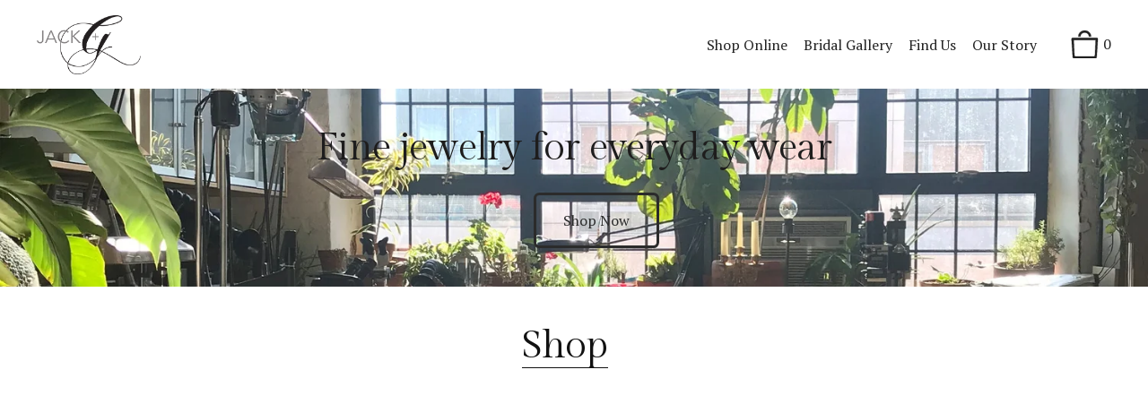

--- FILE ---
content_type: text/html; charset=utf-8
request_url: http://jackandg.com/
body_size: 677
content:
<!DOCTYPE HTML PUBLIC "-//W3C//DTD HTML 4.01//EN" "http://www.w3.org/TR/html4/strict.dtd">
<html>
  <head>
    <title>Jack + G</title>
    <meta name="description" content="hand·made | ’han(d)’mad |

made by hand, not by machine, and typically therefore of superior quality." />
    <meta name="keywords" content="Jack and G, Jewelry, sliver, store, handmade, Gretchen Anderson, Jack Danziger, earrings, rings, sliver, gold, necklaces, bracelets, Brooklyn, custom hand made jewelry, sterling sliver, precious stones, semi precious stones" />
  </head>
  <frameset rows="100%,*" border="0">
    <frame src="http://www.jackandg.com" frameborder="0" />
  </frameset>
</html>


--- FILE ---
content_type: text/html;charset=utf-8
request_url: https://www.jackandg.com/
body_size: 30936
content:
<!doctype html>
<html xmlns:og="http://opengraphprotocol.org/schema/" xmlns:fb="http://www.facebook.com/2008/fbml" lang="en-US"  >
  <head>
    <meta http-equiv="X-UA-Compatible" content="IE=edge,chrome=1">
    <meta name="viewport" content="width=device-width, initial-scale=1">
    <!-- This is Squarespace. --><!-- jack-danziger-hu7w -->
<base href="">
<meta charset="utf-8" />
<title>Jack + G </title>
<meta http-equiv="Accept-CH" content="Sec-CH-UA-Platform-Version, Sec-CH-UA-Model" /><link rel="icon" type="image/x-icon" href="https://images.squarespace-cdn.com/content/v1/54847486e4b09151d70311ea/1420415919668-0864UMFN0V1R46WHMNDM/favicon.ico?format=100w"/>
<link rel="canonical" href="https://www.jackandg.com"/>
<meta property="og:site_name" content="Jack + G"/>
<meta property="og:title" content="Jack + G "/>
<meta property="og:url" content="https://www.jackandg.com"/>
<meta property="og:type" content="website"/>
<meta property="og:description" content="Jack + G is a Brooklyn based jewelry design and fabrication studio specializing in handmade fine jewelry"/>
<meta property="og:image" content="http://static1.squarespace.com/static/54847486e4b09151d70311ea/t/5fac5ecf1c7089551a794ce7/1605131986180/Logo+Black+Grey+Overlap.png?format=1500w"/>
<meta property="og:image:width" content="1500"/>
<meta property="og:image:height" content="853"/>
<meta itemprop="name" content="Jack + G "/>
<meta itemprop="url" content="https://www.jackandg.com"/>
<meta itemprop="description" content="Jack + G is a Brooklyn based jewelry design and fabrication studio specializing in handmade fine jewelry"/>
<meta itemprop="thumbnailUrl" content="http://static1.squarespace.com/static/54847486e4b09151d70311ea/t/5fac5ecf1c7089551a794ce7/1605131986180/Logo+Black+Grey+Overlap.png?format=1500w"/>
<link rel="image_src" href="http://static1.squarespace.com/static/54847486e4b09151d70311ea/t/5fac5ecf1c7089551a794ce7/1605131986180/Logo+Black+Grey+Overlap.png?format=1500w" />
<meta itemprop="image" content="http://static1.squarespace.com/static/54847486e4b09151d70311ea/t/5fac5ecf1c7089551a794ce7/1605131986180/Logo+Black+Grey+Overlap.png?format=1500w"/>
<meta name="twitter:title" content="Jack + G "/>
<meta name="twitter:image" content="http://static1.squarespace.com/static/54847486e4b09151d70311ea/t/5fac5ecf1c7089551a794ce7/1605131986180/Logo+Black+Grey+Overlap.png?format=1500w"/>
<meta name="twitter:url" content="https://www.jackandg.com"/>
<meta name="twitter:card" content="summary"/>
<meta name="twitter:description" content="Jack + G is a Brooklyn based jewelry design and fabrication studio specializing in handmade fine jewelry"/>
<meta name="description" content="Jack + G is a Brooklyn based jewelry design and fabrication studio 
specializing in handmade fine jewelry" />
<link rel="preconnect" href="https://images.squarespace-cdn.com">
<link rel="preconnect" href="https://fonts.gstatic.com" crossorigin>
<link rel="stylesheet" href="https://fonts.googleapis.com/css2?family=Gilda+Display:ital,wght@0,400&family=PT+Serif:ital,wght@0,400;0,700;1,400;1,700"><script type="text/javascript" crossorigin="anonymous" defer="true" nomodule="nomodule" src="//assets.squarespace.com/@sqs/polyfiller/1.6/legacy.js"></script>
<script type="text/javascript" crossorigin="anonymous" defer="true" src="//assets.squarespace.com/@sqs/polyfiller/1.6/modern.js"></script>
<script type="text/javascript">SQUARESPACE_ROLLUPS = {};</script>
<script>(function(rollups, name) { if (!rollups[name]) { rollups[name] = {}; } rollups[name].js = ["//assets.squarespace.com/universal/scripts-compressed/extract-css-runtime-c5774f864f44cefb-min.en-US.js"]; })(SQUARESPACE_ROLLUPS, 'squarespace-extract_css_runtime');</script>
<script crossorigin="anonymous" src="//assets.squarespace.com/universal/scripts-compressed/extract-css-runtime-c5774f864f44cefb-min.en-US.js" defer ></script><script>(function(rollups, name) { if (!rollups[name]) { rollups[name] = {}; } rollups[name].js = ["//assets.squarespace.com/universal/scripts-compressed/extract-css-moment-js-vendor-6f2a1f6ec9a41489-min.en-US.js"]; })(SQUARESPACE_ROLLUPS, 'squarespace-extract_css_moment_js_vendor');</script>
<script crossorigin="anonymous" src="//assets.squarespace.com/universal/scripts-compressed/extract-css-moment-js-vendor-6f2a1f6ec9a41489-min.en-US.js" defer ></script><script>(function(rollups, name) { if (!rollups[name]) { rollups[name] = {}; } rollups[name].js = ["//assets.squarespace.com/universal/scripts-compressed/cldr-resource-pack-22ed584d99d9b83d-min.en-US.js"]; })(SQUARESPACE_ROLLUPS, 'squarespace-cldr_resource_pack');</script>
<script crossorigin="anonymous" src="//assets.squarespace.com/universal/scripts-compressed/cldr-resource-pack-22ed584d99d9b83d-min.en-US.js" defer ></script><script>(function(rollups, name) { if (!rollups[name]) { rollups[name] = {}; } rollups[name].js = ["//assets.squarespace.com/universal/scripts-compressed/common-vendors-stable-fbd854d40b0804b7-min.en-US.js"]; })(SQUARESPACE_ROLLUPS, 'squarespace-common_vendors_stable');</script>
<script crossorigin="anonymous" src="//assets.squarespace.com/universal/scripts-compressed/common-vendors-stable-fbd854d40b0804b7-min.en-US.js" defer ></script><script>(function(rollups, name) { if (!rollups[name]) { rollups[name] = {}; } rollups[name].js = ["//assets.squarespace.com/universal/scripts-compressed/common-vendors-7052b75402b03b15-min.en-US.js"]; })(SQUARESPACE_ROLLUPS, 'squarespace-common_vendors');</script>
<script crossorigin="anonymous" src="//assets.squarespace.com/universal/scripts-compressed/common-vendors-7052b75402b03b15-min.en-US.js" defer ></script><script>(function(rollups, name) { if (!rollups[name]) { rollups[name] = {}; } rollups[name].js = ["//assets.squarespace.com/universal/scripts-compressed/common-464a82bb0c34f132-min.en-US.js"]; })(SQUARESPACE_ROLLUPS, 'squarespace-common');</script>
<script crossorigin="anonymous" src="//assets.squarespace.com/universal/scripts-compressed/common-464a82bb0c34f132-min.en-US.js" defer ></script><script>(function(rollups, name) { if (!rollups[name]) { rollups[name] = {}; } rollups[name].js = ["//assets.squarespace.com/universal/scripts-compressed/commerce-7b88809b6d017dc2-min.en-US.js"]; })(SQUARESPACE_ROLLUPS, 'squarespace-commerce');</script>
<script crossorigin="anonymous" src="//assets.squarespace.com/universal/scripts-compressed/commerce-7b88809b6d017dc2-min.en-US.js" defer ></script><script>(function(rollups, name) { if (!rollups[name]) { rollups[name] = {}; } rollups[name].css = ["//assets.squarespace.com/universal/styles-compressed/commerce-83c2ba8ee275c4af-min.en-US.css"]; })(SQUARESPACE_ROLLUPS, 'squarespace-commerce');</script>
<link rel="stylesheet" type="text/css" href="//assets.squarespace.com/universal/styles-compressed/commerce-83c2ba8ee275c4af-min.en-US.css"><script>(function(rollups, name) { if (!rollups[name]) { rollups[name] = {}; } rollups[name].js = ["//assets.squarespace.com/universal/scripts-compressed/user-account-core-1b2bcf21f9531ec4-min.en-US.js"]; })(SQUARESPACE_ROLLUPS, 'squarespace-user_account_core');</script>
<script crossorigin="anonymous" src="//assets.squarespace.com/universal/scripts-compressed/user-account-core-1b2bcf21f9531ec4-min.en-US.js" defer ></script><script>(function(rollups, name) { if (!rollups[name]) { rollups[name] = {}; } rollups[name].css = ["//assets.squarespace.com/universal/styles-compressed/user-account-core-70c8115da1e1c15c-min.en-US.css"]; })(SQUARESPACE_ROLLUPS, 'squarespace-user_account_core');</script>
<link rel="stylesheet" type="text/css" href="//assets.squarespace.com/universal/styles-compressed/user-account-core-70c8115da1e1c15c-min.en-US.css"><script>(function(rollups, name) { if (!rollups[name]) { rollups[name] = {}; } rollups[name].js = ["//assets.squarespace.com/universal/scripts-compressed/performance-ad9e27deecfccdcd-min.en-US.js"]; })(SQUARESPACE_ROLLUPS, 'squarespace-performance');</script>
<script crossorigin="anonymous" src="//assets.squarespace.com/universal/scripts-compressed/performance-ad9e27deecfccdcd-min.en-US.js" defer ></script><script data-name="static-context">Static = window.Static || {}; Static.SQUARESPACE_CONTEXT = {"betaFeatureFlags":["scripts_defer","enable_form_submission_trigger","marketing_landing_page","override_block_styles","modernized-pdp-m2-enabled","nested_categories","i18n_beta_website_locales","new_stacked_index","supports_versioned_template_assets","campaigns_thumbnail_layout","commerce-product-forms-rendering","campaigns_import_discounts","campaigns_merch_state","campaigns_discount_section_in_blasts","campaigns_discount_section_in_automations","section-sdk-plp-list-view-atc-button-enabled","contacts_and_campaigns_redesign","marketing_automations","order_status_page_checkout_landing_enabled","member_areas_feature","campaigns_new_image_layout_picker"],"facebookAppId":"314192535267336","facebookApiVersion":"v6.0","rollups":{"squarespace-announcement-bar":{"js":"//assets.squarespace.com/universal/scripts-compressed/announcement-bar-cbedc76c6324797f-min.en-US.js"},"squarespace-audio-player":{"css":"//assets.squarespace.com/universal/styles-compressed/audio-player-b05f5197a871c566-min.en-US.css","js":"//assets.squarespace.com/universal/scripts-compressed/audio-player-da2700baaad04b07-min.en-US.js"},"squarespace-blog-collection-list":{"css":"//assets.squarespace.com/universal/styles-compressed/blog-collection-list-b4046463b72f34e2-min.en-US.css","js":"//assets.squarespace.com/universal/scripts-compressed/blog-collection-list-f78db80fc1cd6fce-min.en-US.js"},"squarespace-calendar-block-renderer":{"css":"//assets.squarespace.com/universal/styles-compressed/calendar-block-renderer-b72d08ba4421f5a0-min.en-US.css","js":"//assets.squarespace.com/universal/scripts-compressed/calendar-block-renderer-867a1d519964ab77-min.en-US.js"},"squarespace-chartjs-helpers":{"css":"//assets.squarespace.com/universal/styles-compressed/chartjs-helpers-96b256171ee039c1-min.en-US.css","js":"//assets.squarespace.com/universal/scripts-compressed/chartjs-helpers-4fd57f343946d08e-min.en-US.js"},"squarespace-comments":{"css":"//assets.squarespace.com/universal/styles-compressed/comments-621cedd89299c26d-min.en-US.css","js":"//assets.squarespace.com/universal/scripts-compressed/comments-cc444fae3fead46c-min.en-US.js"},"squarespace-custom-css-popup":{"css":"//assets.squarespace.com/universal/styles-compressed/custom-css-popup-2521e9fac704ef13-min.en-US.css","js":"//assets.squarespace.com/universal/scripts-compressed/custom-css-popup-a8c3b9321145de8d-min.en-US.js"},"squarespace-dialog":{"css":"//assets.squarespace.com/universal/styles-compressed/dialog-f9093f2d526b94df-min.en-US.css","js":"//assets.squarespace.com/universal/scripts-compressed/dialog-45f2a86bb0fad8dc-min.en-US.js"},"squarespace-events-collection":{"css":"//assets.squarespace.com/universal/styles-compressed/events-collection-b72d08ba4421f5a0-min.en-US.css","js":"//assets.squarespace.com/universal/scripts-compressed/events-collection-14cfd7ddff021d8b-min.en-US.js"},"squarespace-form-rendering-utils":{"js":"//assets.squarespace.com/universal/scripts-compressed/form-rendering-utils-2823e76ff925bfc2-min.en-US.js"},"squarespace-forms":{"css":"//assets.squarespace.com/universal/styles-compressed/forms-0afd3c6ac30bbab1-min.en-US.css","js":"//assets.squarespace.com/universal/scripts-compressed/forms-9b71770e3caa3dc7-min.en-US.js"},"squarespace-gallery-collection-list":{"css":"//assets.squarespace.com/universal/styles-compressed/gallery-collection-list-b4046463b72f34e2-min.en-US.css","js":"//assets.squarespace.com/universal/scripts-compressed/gallery-collection-list-07747667a3187b76-min.en-US.js"},"squarespace-image-zoom":{"css":"//assets.squarespace.com/universal/styles-compressed/image-zoom-b4046463b72f34e2-min.en-US.css","js":"//assets.squarespace.com/universal/scripts-compressed/image-zoom-60c18dc5f8f599ea-min.en-US.js"},"squarespace-pinterest":{"css":"//assets.squarespace.com/universal/styles-compressed/pinterest-b4046463b72f34e2-min.en-US.css","js":"//assets.squarespace.com/universal/scripts-compressed/pinterest-11a90aa8ae197c86-min.en-US.js"},"squarespace-popup-overlay":{"css":"//assets.squarespace.com/universal/styles-compressed/popup-overlay-b742b752f5880972-min.en-US.css","js":"//assets.squarespace.com/universal/scripts-compressed/popup-overlay-2b60d0db5b93df47-min.en-US.js"},"squarespace-product-quick-view":{"css":"//assets.squarespace.com/universal/styles-compressed/product-quick-view-38b079e24749700e-min.en-US.css","js":"//assets.squarespace.com/universal/scripts-compressed/product-quick-view-92a3774035ca7328-min.en-US.js"},"squarespace-products-collection-item-v2":{"css":"//assets.squarespace.com/universal/styles-compressed/products-collection-item-v2-b4046463b72f34e2-min.en-US.css","js":"//assets.squarespace.com/universal/scripts-compressed/products-collection-item-v2-e3a3f101748fca6e-min.en-US.js"},"squarespace-products-collection-list-v2":{"css":"//assets.squarespace.com/universal/styles-compressed/products-collection-list-v2-b4046463b72f34e2-min.en-US.css","js":"//assets.squarespace.com/universal/scripts-compressed/products-collection-list-v2-eedc544f4cc56af4-min.en-US.js"},"squarespace-search-page":{"css":"//assets.squarespace.com/universal/styles-compressed/search-page-90a67fc09b9b32c6-min.en-US.css","js":"//assets.squarespace.com/universal/scripts-compressed/search-page-e64261438cc72da8-min.en-US.js"},"squarespace-search-preview":{"js":"//assets.squarespace.com/universal/scripts-compressed/search-preview-5d7891e0abe27f45-min.en-US.js"},"squarespace-simple-liking":{"css":"//assets.squarespace.com/universal/styles-compressed/simple-liking-701bf8bbc05ec6aa-min.en-US.css","js":"//assets.squarespace.com/universal/scripts-compressed/simple-liking-c63bf8989a1c119a-min.en-US.js"},"squarespace-social-buttons":{"css":"//assets.squarespace.com/universal/styles-compressed/social-buttons-95032e5fa98e47a5-min.en-US.css","js":"//assets.squarespace.com/universal/scripts-compressed/social-buttons-0839ae7d1715ddd3-min.en-US.js"},"squarespace-tourdates":{"css":"//assets.squarespace.com/universal/styles-compressed/tourdates-b4046463b72f34e2-min.en-US.css","js":"//assets.squarespace.com/universal/scripts-compressed/tourdates-3d0769ff3268f527-min.en-US.js"},"squarespace-website-overlays-manager":{"css":"//assets.squarespace.com/universal/styles-compressed/website-overlays-manager-07ea5a4e004e6710-min.en-US.css","js":"//assets.squarespace.com/universal/scripts-compressed/website-overlays-manager-532fc21fb15f0ba1-min.en-US.js"}},"pageType":2,"website":{"id":"54847486e4b09151d70311ea","identifier":"jack-danziger-hu7w","websiteType":4,"contentModifiedOn":1768410286908,"cloneable":false,"hasBeenCloneable":false,"siteStatus":{},"language":"en-US","translationLocale":"en-US","formattingLocale":"en-US","timeZone":"America/New_York","machineTimeZoneOffset":-18000000,"timeZoneOffset":-18000000,"timeZoneAbbr":"EST","siteTitle":"Jack + G","fullSiteTitle":"Jack + G ","siteTagLine":"Fine jewelry handmade in Brooklyn, NY","siteDescription":"","location":{"mapZoom":12.0,"mapLat":40.69396589999999,"mapLng":-73.90631840000003,"markerLat":40.6781784,"markerLng":-73.9441579,"addressTitle":"Jack + G","addressLine1":"345 Eldert Street","addressLine2":"Brooklyn, NY, 11237","addressCountry":"United States"},"logoImageId":"5fac5e99f8f3f141903ce513","socialLogoImageId":"5fac5ecf1c7089551a794ce7","shareButtonOptions":{"4":true,"6":true,"7":true,"3":true,"8":true,"1":true,"2":true},"logoImageUrl":"//images.squarespace-cdn.com/content/v1/54847486e4b09151d70311ea/1605131929245-P1HO1COIZZ6MVP37EB3J/Logo+Black+Grey+Overlap.png","socialLogoImageUrl":"//images.squarespace-cdn.com/content/v1/54847486e4b09151d70311ea/1605131983050-0T2ZV2KOC214EV1MLBB4/Logo+Black+Grey+Overlap.png","authenticUrl":"https://www.jackandg.com","internalUrl":"https://jack-danziger-hu7w.squarespace.com","baseUrl":"https://www.jackandg.com","primaryDomain":"www.jackandg.com","sslSetting":3,"isHstsEnabled":false,"socialAccounts":[{"serviceId":64,"screenname":"Instagram","addedOn":1605223075476,"profileUrl":"https://www.instagram.com/jackandgstudio/?hl=en","iconEnabled":true,"serviceName":"instagram-unauth"},{"serviceId":2,"userId":"24406548","userName":"gretchen.anderson.7355","screenname":"Jack + G","addedOn":1420425922823,"profileUrl":"https://www.facebook.com/jackandg?ref=hl","iconUrl":"http://graph.facebook.com/24406548/picture?type=square","metaData":{"service":"facebook"},"iconEnabled":true,"serviceName":"facebook"},{"serviceId":69,"screenname":"YouTube","addedOn":1605223203300,"profileUrl":"https://youtube.com/channel/UC_yyOnHUkETwYE6Qch8l4mQ","iconEnabled":true,"serviceName":"youtube-unauth"}],"typekitId":"","statsMigrated":false,"imageMetadataProcessingEnabled":true,"screenshotId":"406531de082f48073580ec25a9c80f934e2dd6635cad02f5b2dd5c4cc7063a46","captchaSettings":{"enabledForDonations":false},"showOwnerLogin":false},"websiteSettings":{"id":"54847486e4b09151d70311ed","websiteId":"54847486e4b09151d70311ea","type":"E-commerce","subjects":[],"country":"US","state":"NY","simpleLikingEnabled":true,"mobileInfoBarSettings":{"style":1,"isContactEmailEnabled":true,"isContactPhoneNumberEnabled":false,"isLocationEnabled":false,"isBusinessHoursEnabled":false},"announcementBarSettings":{"style":1,"text":"<p data-rte-preserve-empty=\"true\" style=\"white-space:pre-wrap;\">New orders will not ship before Christmas.  Jewelry elves are still working around the clock to get current orders out. - shippingt up to order #8920 tomorrow. </p>","clickthroughUrl":{"url":"https://www.jackandg.com/shop","newWindow":false}},"popupOverlaySettings":{"style":1,"showOnScroll":true,"scrollPercentage":25,"showOnTimer":false,"timerDelay":5000,"showUntilSignup":false,"displayFrequency":1,"enableMobile":false,"enabledPages":[],"showOnAllPages":true,"version":2},"commentLikesAllowed":true,"commentAnonAllowed":true,"commentThreaded":true,"commentApprovalRequired":false,"commentAvatarsOn":true,"commentSortType":2,"commentFlagThreshold":0,"commentFlagsAllowed":true,"commentEnableByDefault":true,"commentDisableAfterDaysDefault":0,"disqusShortname":"","commentsEnabled":true,"contactPhoneNumber":"718-484-3968","businessHours":{"monday":{"text":"","ranges":[{}]},"tuesday":{"text":"","ranges":[{}]},"wednesday":{"text":"","ranges":[{}]},"thursday":{"text":"","ranges":[{}]},"friday":{"text":"","ranges":[{}]},"saturday":{"text":"","ranges":[{}]},"sunday":{"text":"","ranges":[{}]}},"contactEmail":"studio@jackandg.com","storeSettings":{"returnPolicy":"<p>If items arrive damaged please let us know right away and we will replace the damaged piece(s) at no cost to you.</p><p>If you are unhappy with the pieces selected, returns will be accepted within 7 days given the piece(s) were cared for and are returned in like-new condition.</p><p>If returns are damaged upon inspection a reduced refund will be offered based on the cost of repair.</p><p>We want you to be excited and love your new jewelry. We are more than happy to work out any dispute in a fair and agreeable way.</p><p><a href=\"https://track.shipstation.com/f/r/g/LDfCkuIX84FJzxtSvy9ZqQ%3D%3D\" target=\"_blank\">PRINT RETURN SHIPPING LABEL</a></p><p>Thank you!</p>","termsOfService":"<p>INTERNATIONAL SHIPMENTS:</p><p>For international shipments it is the responsibility of the customer to know their local tax/VAT fees that may be incurred.  Jack and G, LLC is not responsible for customs delays or added fees.  All items purchased for international shipment are declared at full value in USD and could be subject to taxation. </p>","privacyPolicy":"<p class=\"\" style=\"white-space:pre-wrap;\">Jack and G, LLC</p>","expressCheckout":false,"continueShoppingLinkUrl":"shop","useLightCart":false,"showNoteField":false,"shippingCountryDefaultValue":"US","billToShippingDefaultValue":true,"showShippingPhoneNumber":false,"isShippingPhoneRequired":false,"showBillingPhoneNumber":false,"isBillingPhoneRequired":false,"currenciesSupported":["USD","AUD","CAD","CHF","EUR","GBP"],"defaultCurrency":"USD","selectedCurrency":"USD","measurementStandard":1,"showCustomCheckoutForm":true,"checkoutPageMarketingOptInEnabled":true,"enableMailingListOptInByDefault":true,"mailingListDescription":"<p>Subscribe to our mailing list</p><p></p>","sameAsRetailLocation":false,"merchandisingSettings":{"scarcityEnabledOnProductItems":false,"scarcityEnabledOnProductBlocks":false,"scarcityMessageType":"DEFAULT_SCARCITY_MESSAGE","scarcityThreshold":10,"multipleQuantityAllowedForServices":false,"restockNotificationsEnabled":false,"restockNotificationsMailingListSignUpEnabled":false,"relatedProductsEnabled":false,"relatedProductsOrdering":"random","customSoldOutText":"Sold Out","soldOutVariantsDropdownDisabled":false,"productComposerOptedIn":false,"productComposerABTestOptedOut":false,"productReviewsEnabled":false,"displayNativeProductReviewsEnabled":true,"displayImportedProductReviewsEnabled":false,"productReviewsDisplayScope":"ALL_REVIEWS","productReviewsMerchantEmailEnabled":true,"hasOptedToCollectNativeReviews":true},"minimumOrderSubtotalEnabled":false,"minimumOrderSubtotal":{"currency":"USD","value":"0.00"},"addToCartConfirmationType":2,"isLive":true,"multipleQuantityAllowedForServices":false},"useEscapeKeyToLogin":true,"ssBadgeType":1,"ssBadgePosition":4,"ssBadgeVisibility":1,"ssBadgeDevices":1,"pinterestOverlayOptions":{"mode":"enabled_for_blogs_and_pages","size":"small","shape":"round","color":"white"},"userAccountsSettings":{"loginAllowed":true,"signupAllowed":true}},"cookieSettings":{"isCookieBannerEnabled":false,"isRestrictiveCookiePolicyEnabled":false,"cookieBannerText":"","cookieBannerTheme":"","cookieBannerVariant":"","cookieBannerPosition":"","cookieBannerCtaVariant":"","cookieBannerCtaText":"","cookieBannerAcceptType":"OPT_IN","cookieBannerOptOutCtaText":"","cookieBannerHasOptOut":false,"cookieBannerHasManageCookies":true,"cookieBannerManageCookiesLabel":"","cookieBannerSavedPreferencesText":"","cookieBannerSavedPreferencesLayout":"PILL"},"websiteCloneable":false,"collection":{"title":"Welcome","id":"68dff4d67d7f733de7e2ffae","fullUrl":"/","type":10,"permissionType":1},"subscribed":false,"appDomain":"squarespace.com","templateTweakable":true,"tweakJSON":{"form-use-theme-colors":"false","header-logo-height":"66px","header-mobile-logo-max-height":"30px","header-vert-padding":"1.3vw","header-width":"Full","maxPageWidth":"1600px","mobile-header-vert-padding":"6vw","pagePadding":"3.2vw","tweak-blog-alternating-side-by-side-image-aspect-ratio":"1:1 Square","tweak-blog-alternating-side-by-side-image-spacing":"6%","tweak-blog-alternating-side-by-side-meta-spacing":"20px","tweak-blog-alternating-side-by-side-primary-meta":"Categories","tweak-blog-alternating-side-by-side-read-more-spacing":"20px","tweak-blog-alternating-side-by-side-secondary-meta":"Date","tweak-blog-basic-grid-columns":"4","tweak-blog-basic-grid-image-aspect-ratio":"1:1 Square","tweak-blog-basic-grid-image-spacing":"2px","tweak-blog-basic-grid-meta-spacing":"2px","tweak-blog-basic-grid-primary-meta":"Categories","tweak-blog-basic-grid-read-more-spacing":"2px","tweak-blog-basic-grid-secondary-meta":"Date","tweak-blog-item-custom-width":"90","tweak-blog-item-show-author-profile":"false","tweak-blog-item-width":"Wide","tweak-blog-masonry-columns":"2","tweak-blog-masonry-horizontal-spacing":"30px","tweak-blog-masonry-image-spacing":"20px","tweak-blog-masonry-meta-spacing":"20px","tweak-blog-masonry-primary-meta":"Categories","tweak-blog-masonry-read-more-spacing":"20px","tweak-blog-masonry-secondary-meta":"Date","tweak-blog-masonry-vertical-spacing":"30px","tweak-blog-side-by-side-image-aspect-ratio":"1:1 Square","tweak-blog-side-by-side-image-spacing":"6%","tweak-blog-side-by-side-meta-spacing":"20px","tweak-blog-side-by-side-primary-meta":"Categories","tweak-blog-side-by-side-read-more-spacing":"20px","tweak-blog-side-by-side-secondary-meta":"Date","tweak-blog-single-column-image-spacing":"2px","tweak-blog-single-column-meta-spacing":"2px","tweak-blog-single-column-primary-meta":"Categories","tweak-blog-single-column-read-more-spacing":"2px","tweak-blog-single-column-secondary-meta":"Date","tweak-events-stacked-show-thumbnails":"true","tweak-events-stacked-thumbnail-size":"3:2 Standard","tweak-fixed-header":"false","tweak-fixed-header-style":"Basic","tweak-global-animations-animation-curve":"ease","tweak-global-animations-animation-delay":"0.1s","tweak-global-animations-animation-duration":"0.1s","tweak-global-animations-animation-style":"fade","tweak-global-animations-animation-type":"none","tweak-global-animations-complexity-level":"detailed","tweak-global-animations-enabled":"false","tweak-portfolio-grid-basic-custom-height":"50","tweak-portfolio-grid-overlay-custom-height":"50","tweak-portfolio-hover-follow-acceleration":"10%","tweak-portfolio-hover-follow-animation-duration":"Fast","tweak-portfolio-hover-follow-animation-type":"Fade","tweak-portfolio-hover-follow-delimiter":"Bullet","tweak-portfolio-hover-follow-front":"false","tweak-portfolio-hover-follow-layout":"Inline","tweak-portfolio-hover-follow-size":"50","tweak-portfolio-hover-follow-text-spacing-x":"1.5","tweak-portfolio-hover-follow-text-spacing-y":"1.5","tweak-portfolio-hover-static-animation-duration":"Fast","tweak-portfolio-hover-static-animation-type":"Fade","tweak-portfolio-hover-static-delimiter":"Hyphen","tweak-portfolio-hover-static-front":"true","tweak-portfolio-hover-static-layout":"Inline","tweak-portfolio-hover-static-size":"50","tweak-portfolio-hover-static-text-spacing-x":"1.5","tweak-portfolio-hover-static-text-spacing-y":"1.5","tweak-portfolio-index-background-animation-duration":"Medium","tweak-portfolio-index-background-animation-type":"Fade","tweak-portfolio-index-background-custom-height":"50","tweak-portfolio-index-background-delimiter":"None","tweak-portfolio-index-background-height":"Large","tweak-portfolio-index-background-horizontal-alignment":"Center","tweak-portfolio-index-background-link-format":"Stacked","tweak-portfolio-index-background-persist":"false","tweak-portfolio-index-background-vertical-alignment":"Middle","tweak-portfolio-index-background-width":"Full","tweak-product-basic-item-click-action":"None","tweak-product-basic-item-gallery-aspect-ratio":"3:4 Three-Four (Vertical)","tweak-product-basic-item-gallery-design":"Slideshow","tweak-product-basic-item-gallery-width":"50%","tweak-product-basic-item-hover-action":"None","tweak-product-basic-item-image-spacing":"3.7vw","tweak-product-basic-item-image-zoom-factor":"2","tweak-product-basic-item-product-variant-display":"Dropdown","tweak-product-basic-item-thumbnail-placement":"Side","tweak-product-basic-item-variant-picker-layout":"Dropdowns","tweak-products-add-to-cart-button":"false","tweak-products-columns":"4.00","tweak-products-gutter-column":"1.6vw","tweak-products-gutter-row":"1.8vw","tweak-products-header-text-alignment":"Middle","tweak-products-image-aspect-ratio":"1:1 Square","tweak-products-image-text-spacing":"0.5vw","tweak-products-mobile-columns":"2.00","tweak-products-text-alignment":"Middle","tweak-products-width":"Inset","tweak-transparent-header":"false"},"templateId":"5c5a519771c10ba3470d8101","templateVersion":"7.1","pageFeatures":[1,2,4],"gmRenderKey":"QUl6YVN5Q0JUUk9xNkx1dkZfSUUxcjQ2LVQ0QWVUU1YtMGQ3bXk4","templateScriptsRootUrl":"https://static1.squarespace.com/static/vta/5c5a519771c10ba3470d8101/scripts/","impersonatedSession":false,"tzData":{"zones":[[-300,"US","E%sT",null]],"rules":{"US":[[1967,2006,null,"Oct","lastSun","2:00","0","S"],[1987,2006,null,"Apr","Sun>=1","2:00","1:00","D"],[2007,"max",null,"Mar","Sun>=8","2:00","1:00","D"],[2007,"max",null,"Nov","Sun>=1","2:00","0","S"]]}},"showAnnouncementBar":false,"recaptchaEnterpriseContext":{"recaptchaEnterpriseSiteKey":"6LdDFQwjAAAAAPigEvvPgEVbb7QBm-TkVJdDTlAv"},"i18nContext":{"timeZoneData":{"id":"America/New_York","name":"Eastern Time"}},"env":"PRODUCTION","visitorFormContext":{"formFieldFormats":{"initialPhoneFormat":{"id":0,"type":"PHONE_NUMBER","country":"US","labelLocale":"en-US","fields":[{"type":"SEPARATOR","label":"(","identifier":"LeftParen","length":0,"required":false,"metadata":{}},{"type":"FIELD","label":"1","identifier":"1","length":3,"required":false,"metadata":{}},{"type":"SEPARATOR","label":")","identifier":"RightParen","length":0,"required":false,"metadata":{}},{"type":"SEPARATOR","label":" ","identifier":"Space","length":0,"required":false,"metadata":{}},{"type":"FIELD","label":"2","identifier":"2","length":3,"required":false,"metadata":{}},{"type":"SEPARATOR","label":"-","identifier":"Dash","length":0,"required":false,"metadata":{}},{"type":"FIELD","label":"3","identifier":"3","length":14,"required":false,"metadata":{}}]},"countries":[{"name":"Afghanistan","code":"AF","phoneCode":"+93"},{"name":"\u00C5land Islands","code":"AX","phoneCode":"+358"},{"name":"Albania","code":"AL","phoneCode":"+355"},{"name":"Algeria","code":"DZ","phoneCode":"+213"},{"name":"American Samoa","code":"AS","phoneCode":"+1"},{"name":"Andorra","code":"AD","phoneCode":"+376"},{"name":"Angola","code":"AO","phoneCode":"+244"},{"name":"Anguilla","code":"AI","phoneCode":"+1"},{"name":"Antigua & Barbuda","code":"AG","phoneCode":"+1"},{"name":"Argentina","code":"AR","phoneCode":"+54"},{"name":"Armenia","code":"AM","phoneCode":"+374"},{"name":"Aruba","code":"AW","phoneCode":"+297"},{"name":"Ascension Island","code":"AC","phoneCode":"+247"},{"name":"Australia","code":"AU","phoneCode":"+61"},{"name":"Austria","code":"AT","phoneCode":"+43"},{"name":"Azerbaijan","code":"AZ","phoneCode":"+994"},{"name":"Bahamas","code":"BS","phoneCode":"+1"},{"name":"Bahrain","code":"BH","phoneCode":"+973"},{"name":"Bangladesh","code":"BD","phoneCode":"+880"},{"name":"Barbados","code":"BB","phoneCode":"+1"},{"name":"Belarus","code":"BY","phoneCode":"+375"},{"name":"Belgium","code":"BE","phoneCode":"+32"},{"name":"Belize","code":"BZ","phoneCode":"+501"},{"name":"Benin","code":"BJ","phoneCode":"+229"},{"name":"Bermuda","code":"BM","phoneCode":"+1"},{"name":"Bhutan","code":"BT","phoneCode":"+975"},{"name":"Bolivia","code":"BO","phoneCode":"+591"},{"name":"Bosnia & Herzegovina","code":"BA","phoneCode":"+387"},{"name":"Botswana","code":"BW","phoneCode":"+267"},{"name":"Brazil","code":"BR","phoneCode":"+55"},{"name":"British Indian Ocean Territory","code":"IO","phoneCode":"+246"},{"name":"British Virgin Islands","code":"VG","phoneCode":"+1"},{"name":"Brunei","code":"BN","phoneCode":"+673"},{"name":"Bulgaria","code":"BG","phoneCode":"+359"},{"name":"Burkina Faso","code":"BF","phoneCode":"+226"},{"name":"Burundi","code":"BI","phoneCode":"+257"},{"name":"Cambodia","code":"KH","phoneCode":"+855"},{"name":"Cameroon","code":"CM","phoneCode":"+237"},{"name":"Canada","code":"CA","phoneCode":"+1"},{"name":"Cape Verde","code":"CV","phoneCode":"+238"},{"name":"Caribbean Netherlands","code":"BQ","phoneCode":"+599"},{"name":"Cayman Islands","code":"KY","phoneCode":"+1"},{"name":"Central African Republic","code":"CF","phoneCode":"+236"},{"name":"Chad","code":"TD","phoneCode":"+235"},{"name":"Chile","code":"CL","phoneCode":"+56"},{"name":"China","code":"CN","phoneCode":"+86"},{"name":"Christmas Island","code":"CX","phoneCode":"+61"},{"name":"Cocos (Keeling) Islands","code":"CC","phoneCode":"+61"},{"name":"Colombia","code":"CO","phoneCode":"+57"},{"name":"Comoros","code":"KM","phoneCode":"+269"},{"name":"Congo - Brazzaville","code":"CG","phoneCode":"+242"},{"name":"Congo - Kinshasa","code":"CD","phoneCode":"+243"},{"name":"Cook Islands","code":"CK","phoneCode":"+682"},{"name":"Costa Rica","code":"CR","phoneCode":"+506"},{"name":"C\u00F4te d\u2019Ivoire","code":"CI","phoneCode":"+225"},{"name":"Croatia","code":"HR","phoneCode":"+385"},{"name":"Cuba","code":"CU","phoneCode":"+53"},{"name":"Cura\u00E7ao","code":"CW","phoneCode":"+599"},{"name":"Cyprus","code":"CY","phoneCode":"+357"},{"name":"Czechia","code":"CZ","phoneCode":"+420"},{"name":"Denmark","code":"DK","phoneCode":"+45"},{"name":"Djibouti","code":"DJ","phoneCode":"+253"},{"name":"Dominica","code":"DM","phoneCode":"+1"},{"name":"Dominican Republic","code":"DO","phoneCode":"+1"},{"name":"Ecuador","code":"EC","phoneCode":"+593"},{"name":"Egypt","code":"EG","phoneCode":"+20"},{"name":"El Salvador","code":"SV","phoneCode":"+503"},{"name":"Equatorial Guinea","code":"GQ","phoneCode":"+240"},{"name":"Eritrea","code":"ER","phoneCode":"+291"},{"name":"Estonia","code":"EE","phoneCode":"+372"},{"name":"Eswatini","code":"SZ","phoneCode":"+268"},{"name":"Ethiopia","code":"ET","phoneCode":"+251"},{"name":"Falkland Islands","code":"FK","phoneCode":"+500"},{"name":"Faroe Islands","code":"FO","phoneCode":"+298"},{"name":"Fiji","code":"FJ","phoneCode":"+679"},{"name":"Finland","code":"FI","phoneCode":"+358"},{"name":"France","code":"FR","phoneCode":"+33"},{"name":"French Guiana","code":"GF","phoneCode":"+594"},{"name":"French Polynesia","code":"PF","phoneCode":"+689"},{"name":"Gabon","code":"GA","phoneCode":"+241"},{"name":"Gambia","code":"GM","phoneCode":"+220"},{"name":"Georgia","code":"GE","phoneCode":"+995"},{"name":"Germany","code":"DE","phoneCode":"+49"},{"name":"Ghana","code":"GH","phoneCode":"+233"},{"name":"Gibraltar","code":"GI","phoneCode":"+350"},{"name":"Greece","code":"GR","phoneCode":"+30"},{"name":"Greenland","code":"GL","phoneCode":"+299"},{"name":"Grenada","code":"GD","phoneCode":"+1"},{"name":"Guadeloupe","code":"GP","phoneCode":"+590"},{"name":"Guam","code":"GU","phoneCode":"+1"},{"name":"Guatemala","code":"GT","phoneCode":"+502"},{"name":"Guernsey","code":"GG","phoneCode":"+44"},{"name":"Guinea","code":"GN","phoneCode":"+224"},{"name":"Guinea-Bissau","code":"GW","phoneCode":"+245"},{"name":"Guyana","code":"GY","phoneCode":"+592"},{"name":"Haiti","code":"HT","phoneCode":"+509"},{"name":"Honduras","code":"HN","phoneCode":"+504"},{"name":"Hong Kong SAR China","code":"HK","phoneCode":"+852"},{"name":"Hungary","code":"HU","phoneCode":"+36"},{"name":"Iceland","code":"IS","phoneCode":"+354"},{"name":"India","code":"IN","phoneCode":"+91"},{"name":"Indonesia","code":"ID","phoneCode":"+62"},{"name":"Iran","code":"IR","phoneCode":"+98"},{"name":"Iraq","code":"IQ","phoneCode":"+964"},{"name":"Ireland","code":"IE","phoneCode":"+353"},{"name":"Isle of Man","code":"IM","phoneCode":"+44"},{"name":"Israel","code":"IL","phoneCode":"+972"},{"name":"Italy","code":"IT","phoneCode":"+39"},{"name":"Jamaica","code":"JM","phoneCode":"+1"},{"name":"Japan","code":"JP","phoneCode":"+81"},{"name":"Jersey","code":"JE","phoneCode":"+44"},{"name":"Jordan","code":"JO","phoneCode":"+962"},{"name":"Kazakhstan","code":"KZ","phoneCode":"+7"},{"name":"Kenya","code":"KE","phoneCode":"+254"},{"name":"Kiribati","code":"KI","phoneCode":"+686"},{"name":"Kosovo","code":"XK","phoneCode":"+383"},{"name":"Kuwait","code":"KW","phoneCode":"+965"},{"name":"Kyrgyzstan","code":"KG","phoneCode":"+996"},{"name":"Laos","code":"LA","phoneCode":"+856"},{"name":"Latvia","code":"LV","phoneCode":"+371"},{"name":"Lebanon","code":"LB","phoneCode":"+961"},{"name":"Lesotho","code":"LS","phoneCode":"+266"},{"name":"Liberia","code":"LR","phoneCode":"+231"},{"name":"Libya","code":"LY","phoneCode":"+218"},{"name":"Liechtenstein","code":"LI","phoneCode":"+423"},{"name":"Lithuania","code":"LT","phoneCode":"+370"},{"name":"Luxembourg","code":"LU","phoneCode":"+352"},{"name":"Macao SAR China","code":"MO","phoneCode":"+853"},{"name":"Madagascar","code":"MG","phoneCode":"+261"},{"name":"Malawi","code":"MW","phoneCode":"+265"},{"name":"Malaysia","code":"MY","phoneCode":"+60"},{"name":"Maldives","code":"MV","phoneCode":"+960"},{"name":"Mali","code":"ML","phoneCode":"+223"},{"name":"Malta","code":"MT","phoneCode":"+356"},{"name":"Marshall Islands","code":"MH","phoneCode":"+692"},{"name":"Martinique","code":"MQ","phoneCode":"+596"},{"name":"Mauritania","code":"MR","phoneCode":"+222"},{"name":"Mauritius","code":"MU","phoneCode":"+230"},{"name":"Mayotte","code":"YT","phoneCode":"+262"},{"name":"Mexico","code":"MX","phoneCode":"+52"},{"name":"Micronesia","code":"FM","phoneCode":"+691"},{"name":"Moldova","code":"MD","phoneCode":"+373"},{"name":"Monaco","code":"MC","phoneCode":"+377"},{"name":"Mongolia","code":"MN","phoneCode":"+976"},{"name":"Montenegro","code":"ME","phoneCode":"+382"},{"name":"Montserrat","code":"MS","phoneCode":"+1"},{"name":"Morocco","code":"MA","phoneCode":"+212"},{"name":"Mozambique","code":"MZ","phoneCode":"+258"},{"name":"Myanmar (Burma)","code":"MM","phoneCode":"+95"},{"name":"Namibia","code":"NA","phoneCode":"+264"},{"name":"Nauru","code":"NR","phoneCode":"+674"},{"name":"Nepal","code":"NP","phoneCode":"+977"},{"name":"Netherlands","code":"NL","phoneCode":"+31"},{"name":"New Caledonia","code":"NC","phoneCode":"+687"},{"name":"New Zealand","code":"NZ","phoneCode":"+64"},{"name":"Nicaragua","code":"NI","phoneCode":"+505"},{"name":"Niger","code":"NE","phoneCode":"+227"},{"name":"Nigeria","code":"NG","phoneCode":"+234"},{"name":"Niue","code":"NU","phoneCode":"+683"},{"name":"Norfolk Island","code":"NF","phoneCode":"+672"},{"name":"Northern Mariana Islands","code":"MP","phoneCode":"+1"},{"name":"North Korea","code":"KP","phoneCode":"+850"},{"name":"North Macedonia","code":"MK","phoneCode":"+389"},{"name":"Norway","code":"NO","phoneCode":"+47"},{"name":"Oman","code":"OM","phoneCode":"+968"},{"name":"Pakistan","code":"PK","phoneCode":"+92"},{"name":"Palau","code":"PW","phoneCode":"+680"},{"name":"Palestinian Territories","code":"PS","phoneCode":"+970"},{"name":"Panama","code":"PA","phoneCode":"+507"},{"name":"Papua New Guinea","code":"PG","phoneCode":"+675"},{"name":"Paraguay","code":"PY","phoneCode":"+595"},{"name":"Peru","code":"PE","phoneCode":"+51"},{"name":"Philippines","code":"PH","phoneCode":"+63"},{"name":"Poland","code":"PL","phoneCode":"+48"},{"name":"Portugal","code":"PT","phoneCode":"+351"},{"name":"Puerto Rico","code":"PR","phoneCode":"+1"},{"name":"Qatar","code":"QA","phoneCode":"+974"},{"name":"R\u00E9union","code":"RE","phoneCode":"+262"},{"name":"Romania","code":"RO","phoneCode":"+40"},{"name":"Russia","code":"RU","phoneCode":"+7"},{"name":"Rwanda","code":"RW","phoneCode":"+250"},{"name":"Samoa","code":"WS","phoneCode":"+685"},{"name":"San Marino","code":"SM","phoneCode":"+378"},{"name":"S\u00E3o Tom\u00E9 & Pr\u00EDncipe","code":"ST","phoneCode":"+239"},{"name":"Saudi Arabia","code":"SA","phoneCode":"+966"},{"name":"Senegal","code":"SN","phoneCode":"+221"},{"name":"Serbia","code":"RS","phoneCode":"+381"},{"name":"Seychelles","code":"SC","phoneCode":"+248"},{"name":"Sierra Leone","code":"SL","phoneCode":"+232"},{"name":"Singapore","code":"SG","phoneCode":"+65"},{"name":"Sint Maarten","code":"SX","phoneCode":"+1"},{"name":"Slovakia","code":"SK","phoneCode":"+421"},{"name":"Slovenia","code":"SI","phoneCode":"+386"},{"name":"Solomon Islands","code":"SB","phoneCode":"+677"},{"name":"Somalia","code":"SO","phoneCode":"+252"},{"name":"South Africa","code":"ZA","phoneCode":"+27"},{"name":"South Korea","code":"KR","phoneCode":"+82"},{"name":"South Sudan","code":"SS","phoneCode":"+211"},{"name":"Spain","code":"ES","phoneCode":"+34"},{"name":"Sri Lanka","code":"LK","phoneCode":"+94"},{"name":"St. Barth\u00E9lemy","code":"BL","phoneCode":"+590"},{"name":"St. Helena","code":"SH","phoneCode":"+290"},{"name":"St. Kitts & Nevis","code":"KN","phoneCode":"+1"},{"name":"St. Lucia","code":"LC","phoneCode":"+1"},{"name":"St. Martin","code":"MF","phoneCode":"+590"},{"name":"St. Pierre & Miquelon","code":"PM","phoneCode":"+508"},{"name":"St. Vincent & Grenadines","code":"VC","phoneCode":"+1"},{"name":"Sudan","code":"SD","phoneCode":"+249"},{"name":"Suriname","code":"SR","phoneCode":"+597"},{"name":"Svalbard & Jan Mayen","code":"SJ","phoneCode":"+47"},{"name":"Sweden","code":"SE","phoneCode":"+46"},{"name":"Switzerland","code":"CH","phoneCode":"+41"},{"name":"Syria","code":"SY","phoneCode":"+963"},{"name":"Taiwan","code":"TW","phoneCode":"+886"},{"name":"Tajikistan","code":"TJ","phoneCode":"+992"},{"name":"Tanzania","code":"TZ","phoneCode":"+255"},{"name":"Thailand","code":"TH","phoneCode":"+66"},{"name":"Timor-Leste","code":"TL","phoneCode":"+670"},{"name":"Togo","code":"TG","phoneCode":"+228"},{"name":"Tokelau","code":"TK","phoneCode":"+690"},{"name":"Tonga","code":"TO","phoneCode":"+676"},{"name":"Trinidad & Tobago","code":"TT","phoneCode":"+1"},{"name":"Tristan da Cunha","code":"TA","phoneCode":"+290"},{"name":"Tunisia","code":"TN","phoneCode":"+216"},{"name":"T\u00FCrkiye","code":"TR","phoneCode":"+90"},{"name":"Turkmenistan","code":"TM","phoneCode":"+993"},{"name":"Turks & Caicos Islands","code":"TC","phoneCode":"+1"},{"name":"Tuvalu","code":"TV","phoneCode":"+688"},{"name":"U.S. Virgin Islands","code":"VI","phoneCode":"+1"},{"name":"Uganda","code":"UG","phoneCode":"+256"},{"name":"Ukraine","code":"UA","phoneCode":"+380"},{"name":"United Arab Emirates","code":"AE","phoneCode":"+971"},{"name":"United Kingdom","code":"GB","phoneCode":"+44"},{"name":"United States","code":"US","phoneCode":"+1"},{"name":"Uruguay","code":"UY","phoneCode":"+598"},{"name":"Uzbekistan","code":"UZ","phoneCode":"+998"},{"name":"Vanuatu","code":"VU","phoneCode":"+678"},{"name":"Vatican City","code":"VA","phoneCode":"+39"},{"name":"Venezuela","code":"VE","phoneCode":"+58"},{"name":"Vietnam","code":"VN","phoneCode":"+84"},{"name":"Wallis & Futuna","code":"WF","phoneCode":"+681"},{"name":"Western Sahara","code":"EH","phoneCode":"+212"},{"name":"Yemen","code":"YE","phoneCode":"+967"},{"name":"Zambia","code":"ZM","phoneCode":"+260"},{"name":"Zimbabwe","code":"ZW","phoneCode":"+263"}],"initialAddressFormat":{"id":0,"type":"ADDRESS","country":"US","labelLocale":"en","fields":[{"type":"FIELD","label":"Address Line 1","identifier":"Line1","length":0,"required":true,"metadata":{"autocomplete":"address-line1"}},{"type":"SEPARATOR","label":"\n","identifier":"Newline","length":0,"required":false,"metadata":{}},{"type":"FIELD","label":"Address Line 2","identifier":"Line2","length":0,"required":false,"metadata":{"autocomplete":"address-line2"}},{"type":"SEPARATOR","label":"\n","identifier":"Newline","length":0,"required":false,"metadata":{}},{"type":"FIELD","label":"City","identifier":"City","length":0,"required":true,"metadata":{"autocomplete":"address-level2"}},{"type":"SEPARATOR","label":",","identifier":"Comma","length":0,"required":false,"metadata":{}},{"type":"SEPARATOR","label":" ","identifier":"Space","length":0,"required":false,"metadata":{}},{"type":"FIELD","label":"State","identifier":"State","length":0,"required":true,"metadata":{"autocomplete":"address-level1"}},{"type":"SEPARATOR","label":" ","identifier":"Space","length":0,"required":false,"metadata":{}},{"type":"FIELD","label":"ZIP Code","identifier":"Zip","length":0,"required":true,"metadata":{"autocomplete":"postal-code"}}]},"initialNameOrder":"GIVEN_FIRST"},"localizedStrings":{"validation":{"noValidSelection":"A valid selection must be made.","invalidUrl":"Must be a valid URL.","stringTooLong":"Value should have a length no longer than {0}.","containsInvalidKey":"{0} contains an invalid key.","invalidTwitterUsername":"Must be a valid Twitter username.","valueOutsideRange":"Value must be in the range {0} to {1}.","invalidPassword":"Passwords should not contain whitespace.","missingRequiredSubfields":"{0} is missing required subfields: {1}","invalidCurrency":"Currency value should be formatted like 1234 or 123.99.","invalidMapSize":"Value should contain exactly {0} elements.","subfieldsRequired":"All fields in {0} are required.","formSubmissionFailed":"Form submission failed. Review the following information: {0}.","invalidCountryCode":"Country code should have an optional plus and up to 4 digits.","invalidDate":"This is not a real date.","required":"{0} is required.","invalidStringLength":"Value should be {0} characters long.","invalidEmail":"Email addresses should follow the format user@domain.com.","invalidListLength":"Value should be {0} elements long.","allEmpty":"Please fill out at least one form field.","missingRequiredQuestion":"Missing a required question.","invalidQuestion":"Contained an invalid question.","captchaFailure":"Captcha validation failed. Please try again.","stringTooShort":"Value should have a length of at least {0}.","invalid":"{0} is not valid.","formErrors":"Form Errors","containsInvalidValue":"{0} contains an invalid value.","invalidUnsignedNumber":"Numbers must contain only digits and no other characters.","invalidName":"Valid names contain only letters, numbers, spaces, ', or - characters."},"submit":"Submit","status":{"title":"{@} Block","learnMore":"Learn more"},"name":{"firstName":"First Name","lastName":"Last Name"},"lightbox":{"openForm":"Open Form"},"likert":{"agree":"Agree","stronglyDisagree":"Strongly Disagree","disagree":"Disagree","stronglyAgree":"Strongly Agree","neutral":"Neutral"},"time":{"am":"AM","second":"Second","pm":"PM","minute":"Minute","amPm":"AM/PM","hour":"Hour"},"notFound":"Form not found.","date":{"yyyy":"YYYY","year":"Year","mm":"MM","day":"Day","month":"Month","dd":"DD"},"phone":{"country":"Country","number":"Number","prefix":"Prefix","areaCode":"Area Code","line":"Line"},"submitError":"Unable to submit form. Please try again later.","address":{"stateProvince":"State/Province","country":"Country","zipPostalCode":"Zip/Postal Code","address2":"Address 2","address1":"Address 1","city":"City"},"email":{"signUp":"Sign up for news and updates"},"cannotSubmitDemoForm":"This is a demo form and cannot be submitted.","required":"(required)","invalidData":"Invalid form data."}}};</script><link rel="stylesheet" type="text/css" href="https://definitions.sqspcdn.com/website-component-definition/static-assets/website.components.button/817df62f-2355-4950-b75e-46a3bd0c7067_262/website.components.button.styles.css"/><link rel="stylesheet" type="text/css" href="https://definitions.sqspcdn.com/website-component-definition/static-assets/website.components.spacer/439787e5-af52-4d31-b651-cd85e218f389_415/website.components.spacer.styles.css"/><script defer src="https://definitions.sqspcdn.com/website-component-definition/static-assets/website.components.button/817df62f-2355-4950-b75e-46a3bd0c7067_262/8830.js"></script><script defer src="https://definitions.sqspcdn.com/website-component-definition/static-assets/website.components.button/817df62f-2355-4950-b75e-46a3bd0c7067_262/trigger-animation-runtime.js"></script><script defer src="https://definitions.sqspcdn.com/website-component-definition/static-assets/website.components.spacer/439787e5-af52-4d31-b651-cd85e218f389_415/website.components.spacer.visitor.js"></script><script defer src="https://definitions.sqspcdn.com/website-component-definition/static-assets/website.components.button/817df62f-2355-4950-b75e-46a3bd0c7067_262/3196.js"></script><script defer src="https://definitions.sqspcdn.com/website-component-definition/static-assets/website.components.button/817df62f-2355-4950-b75e-46a3bd0c7067_262/website.components.button.visitor.js"></script><script defer src="https://definitions.sqspcdn.com/website-component-definition/static-assets/website.components.button/817df62f-2355-4950-b75e-46a3bd0c7067_262/block-animation-preview-manager.js"></script><script type="application/ld+json">{"url":"https://www.jackandg.com","name":"Jack + G","description":"","image":"//images.squarespace-cdn.com/content/v1/54847486e4b09151d70311ea/1605131929245-P1HO1COIZZ6MVP37EB3J/Logo+Black+Grey+Overlap.png","@context":"http://schema.org","@type":"WebSite"}</script><script type="application/ld+json">{"legalName":"Jack + G","address":"345 Eldert Street\nBrooklyn, NY, 11237\nUnited States","email":"studio@jackandg.com","telephone":"718-484-3968","sameAs":["https://www.instagram.com/jackandgstudio/?hl=en","https://www.facebook.com/jackandg?ref=hl","https://youtube.com/channel/UC_yyOnHUkETwYE6Qch8l4mQ"],"@context":"http://schema.org","@type":"Organization"}</script><script type="application/ld+json">{"address":"345 Eldert Street\nBrooklyn, NY, 11237\nUnited States","image":"https://static1.squarespace.com/static/54847486e4b09151d70311ea/t/5fac5e99f8f3f141903ce513/1768410286908/","name":"Jack + G","openingHours":", , , , , , ","@context":"http://schema.org","@type":"LocalBusiness"}</script><link rel="stylesheet" type="text/css" href="https://static1.squarespace.com/static/versioned-site-css/54847486e4b09151d70311ea/315/5c5a519771c10ba3470d8101/68dff4c2b87abe6f58b32057/1724/site.css"/><script>Static.COOKIE_BANNER_CAPABLE = true;</script>
<meta name="p:domain_verify" content="80da1b99344e549592319d19cacc37d0"/>
<script async src="https://www.googletagmanager.com/gtag/js?id=UA-84713864-1"></script><script>window.dataLayer = window.dataLayer || [];function gtag(){dataLayer.push(arguments);}gtag('js', new Date());gtag('set', 'developer_id.dZjQwMz', true);gtag('config', 'UA-84713864-1');</script><script>!function(f,b,e,v,n,t,s){if(f.fbq)return;n=f.fbq=function(){n.callMethod?n.callMethod.apply(n,arguments):n.queue.push(arguments)};if(!f._fbq)f._fbq=n;n.push=n;n.loaded=!0;n.version='2.0';n.agent='plsquarespace';n.queue=[];t=b.createElement(e);t.async=!0;t.src=v;s=b.getElementsByTagName(e)[0];s.parentNode.insertBefore(t,s)}(window,document,'script','https://connect.facebook.net/en_US/fbevents.js');fbq('init', '1263325537419995');fbq('track', "PageView");</script><!-- End of Squarespace Headers -->
    <link rel="stylesheet" type="text/css" href="https://static1.squarespace.com/static/vta/5c5a519771c10ba3470d8101/versioned-assets/1768423100077-ALQIAWB71EEP9PR3R2YA/static.css">
  </head>

  <body
    id="collection-68dff4d67d7f733de7e2ffae"
    class="
      form-field-style-solid form-field-shape-rounded form-field-border-all form-field-checkbox-type-icon form-field-checkbox-fill-solid form-field-checkbox-color-inverted form-field-checkbox-shape-square form-field-checkbox-layout-stack form-field-radio-type-icon form-field-radio-fill-solid form-field-radio-color-normal form-field-radio-shape-pill form-field-radio-layout-stack form-field-survey-fill-solid form-field-survey-color-normal form-field-survey-shape-pill form-field-hover-focus-outline form-submit-button-style-bar tweak-portfolio-grid-overlay-width-full tweak-portfolio-grid-overlay-height-large tweak-portfolio-grid-overlay-image-aspect-ratio-11-square tweak-portfolio-grid-overlay-text-placement-center tweak-portfolio-grid-overlay-show-text-after-hover image-block-poster-text-alignment-left image-block-card-content-position-center image-block-card-text-alignment-left image-block-overlap-content-position-center image-block-overlap-text-alignment-left image-block-collage-content-position-center image-block-collage-text-alignment-left image-block-stack-text-alignment-left tweak-blog-single-column-width-full tweak-blog-single-column-text-alignment-left tweak-blog-single-column-image-placement-below tweak-blog-single-column-delimiter-bullet tweak-blog-single-column-read-more-style-show tweak-blog-single-column-primary-meta-categories tweak-blog-single-column-secondary-meta-date tweak-blog-single-column-meta-position-below-excerpt tweak-blog-single-column-content-excerpt-and-title tweak-blog-item-width-wide tweak-blog-item-text-alignment-left tweak-blog-item-meta-position-above-title tweak-blog-item-show-categories tweak-blog-item-show-date   tweak-blog-item-delimiter-bullet primary-button-style-outline primary-button-shape-rounded secondary-button-style-outline secondary-button-shape-custom tertiary-button-style-outline tertiary-button-shape-underline tweak-events-stacked-width-full tweak-events-stacked-height-large  tweak-events-stacked-show-thumbnails tweak-events-stacked-thumbnail-size-32-standard tweak-events-stacked-date-style-side-tag tweak-events-stacked-show-time tweak-events-stacked-show-location  tweak-events-stacked-show-excerpt  tweak-blog-basic-grid-width-inset tweak-blog-basic-grid-image-aspect-ratio-11-square tweak-blog-basic-grid-text-alignment-left tweak-blog-basic-grid-delimiter-bullet tweak-blog-basic-grid-image-placement-above tweak-blog-basic-grid-read-more-style-show tweak-blog-basic-grid-primary-meta-categories tweak-blog-basic-grid-secondary-meta-date tweak-blog-basic-grid-excerpt-show header-overlay-alignment-center tweak-portfolio-index-background-link-format-stacked tweak-portfolio-index-background-width-full tweak-portfolio-index-background-height-large  tweak-portfolio-index-background-vertical-alignment-middle tweak-portfolio-index-background-horizontal-alignment-center tweak-portfolio-index-background-delimiter-none tweak-portfolio-index-background-animation-type-fade tweak-portfolio-index-background-animation-duration-medium tweak-portfolio-hover-follow-layout-inline  tweak-portfolio-hover-follow-delimiter-bullet tweak-portfolio-hover-follow-animation-type-fade tweak-portfolio-hover-follow-animation-duration-fast tweak-portfolio-hover-static-layout-inline tweak-portfolio-hover-static-front tweak-portfolio-hover-static-delimiter-hyphen tweak-portfolio-hover-static-animation-type-fade tweak-portfolio-hover-static-animation-duration-fast tweak-blog-alternating-side-by-side-width-full tweak-blog-alternating-side-by-side-image-aspect-ratio-11-square tweak-blog-alternating-side-by-side-text-alignment-left tweak-blog-alternating-side-by-side-read-more-style-show tweak-blog-alternating-side-by-side-image-text-alignment-middle tweak-blog-alternating-side-by-side-delimiter-bullet tweak-blog-alternating-side-by-side-meta-position-top tweak-blog-alternating-side-by-side-primary-meta-categories tweak-blog-alternating-side-by-side-secondary-meta-date tweak-blog-alternating-side-by-side-excerpt-show  tweak-global-animations-complexity-level-detailed tweak-global-animations-animation-style-fade tweak-global-animations-animation-type-none tweak-global-animations-animation-curve-ease tweak-blog-masonry-width-full tweak-blog-masonry-text-alignment-left tweak-blog-masonry-primary-meta-categories tweak-blog-masonry-secondary-meta-date tweak-blog-masonry-meta-position-top tweak-blog-masonry-read-more-style-show tweak-blog-masonry-delimiter-space tweak-blog-masonry-image-placement-above tweak-blog-masonry-excerpt-show header-width-full   tweak-fixed-header-style-basic tweak-blog-side-by-side-width-full tweak-blog-side-by-side-image-placement-left tweak-blog-side-by-side-image-aspect-ratio-11-square tweak-blog-side-by-side-primary-meta-categories tweak-blog-side-by-side-secondary-meta-date tweak-blog-side-by-side-meta-position-top tweak-blog-side-by-side-text-alignment-left tweak-blog-side-by-side-image-text-alignment-middle tweak-blog-side-by-side-read-more-style-show tweak-blog-side-by-side-delimiter-bullet tweak-blog-side-by-side-excerpt-show tweak-portfolio-grid-basic-width-full tweak-portfolio-grid-basic-height-large tweak-portfolio-grid-basic-image-aspect-ratio-11-square tweak-portfolio-grid-basic-text-alignment-left tweak-portfolio-grid-basic-hover-effect-fade hide-opentable-icons opentable-style-dark tweak-product-quick-view-button-style-floating tweak-product-quick-view-button-position-bottom tweak-product-quick-view-lightbox-excerpt-display-truncate tweak-product-quick-view-lightbox-show-arrows tweak-product-quick-view-lightbox-show-close-button tweak-product-quick-view-lightbox-controls-weight-light native-currency-code-usd collection-type-page collection-layout-default collection-68dff4d67d7f733de7e2ffae homepage mobile-style-available sqs-seven-one
      
        
          
            
              
            
          
        
      
    "
    tabindex="-1"
  >
    <div
      id="siteWrapper"
      class="clearfix site-wrapper"
    >
      
      

      












  <header
    data-test="header"
    id="header"
    
    class="
      
        light-bold
      
      header theme-col--primary
    "
    data-section-theme="light-bold"
    data-controller="Header"
    data-current-styles="{
&quot;layout&quot;: &quot;navRight&quot;,
&quot;showSocial&quot;: false,
&quot;socialOptions&quot;: {
&quot;socialBorderShape&quot;: &quot;square&quot;,
&quot;socialBorderStyle&quot;: &quot;solid&quot;,
&quot;socialBorderThickness&quot;: {
&quot;unit&quot;: &quot;px&quot;,
&quot;value&quot;: 16.0
}
},
&quot;sectionTheme&quot;: &quot;light-bold&quot;,
&quot;menuOverlayAnimation&quot;: &quot;fade&quot;,
&quot;cartStyle&quot;: &quot;cart&quot;,
&quot;cartText&quot;: &quot;Cart&quot;,
&quot;showEmptyCartState&quot;: true,
&quot;cartOptions&quot;: {
&quot;iconType&quot;: &quot;stroke-7&quot;,
&quot;cartBorderShape&quot;: &quot;none&quot;,
&quot;cartBorderStyle&quot;: &quot;outline&quot;,
&quot;cartBorderThickness&quot;: {
&quot;unit&quot;: &quot;px&quot;,
&quot;value&quot;: 1.0
}
},
&quot;showButton&quot;: false,
&quot;showCart&quot;: true,
&quot;showAccountLogin&quot;: false,
&quot;headerStyle&quot;: &quot;solid&quot;,
&quot;languagePicker&quot;: {
&quot;enabled&quot;: false,
&quot;iconEnabled&quot;: false,
&quot;iconType&quot;: &quot;globe&quot;,
&quot;flagShape&quot;: &quot;shiny&quot;,
&quot;languageFlags&quot;: [ ]
},
&quot;iconOptions&quot;: {
&quot;desktopDropdownIconOptions&quot;: {
&quot;size&quot;: {
&quot;unit&quot;: &quot;em&quot;,
&quot;value&quot;: 1.0
},
&quot;iconSpacing&quot;: {
&quot;unit&quot;: &quot;em&quot;,
&quot;value&quot;: 0.35
},
&quot;strokeWidth&quot;: {
&quot;unit&quot;: &quot;px&quot;,
&quot;value&quot;: 1.0
},
&quot;endcapType&quot;: &quot;square&quot;,
&quot;folderDropdownIcon&quot;: &quot;none&quot;,
&quot;languagePickerIcon&quot;: &quot;openArrowHead&quot;
},
&quot;mobileDropdownIconOptions&quot;: {
&quot;size&quot;: {
&quot;unit&quot;: &quot;em&quot;,
&quot;value&quot;: 1.0
},
&quot;iconSpacing&quot;: {
&quot;unit&quot;: &quot;em&quot;,
&quot;value&quot;: 0.15
},
&quot;strokeWidth&quot;: {
&quot;unit&quot;: &quot;px&quot;,
&quot;value&quot;: 0.5
},
&quot;endcapType&quot;: &quot;square&quot;,
&quot;folderDropdownIcon&quot;: &quot;openArrowHead&quot;,
&quot;languagePickerIcon&quot;: &quot;openArrowHead&quot;
}
},
&quot;mobileOptions&quot;: {
&quot;layout&quot;: &quot;logoCenterNavLeft&quot;,
&quot;menuIconOptions&quot;: {
&quot;style&quot;: &quot;tripleLineHamburger&quot;,
&quot;thickness&quot;: {
&quot;unit&quot;: &quot;px&quot;,
&quot;value&quot;: 1.0
}
}
},
&quot;solidOptions&quot;: {
&quot;headerOpacity&quot;: {
&quot;unit&quot;: &quot;%&quot;,
&quot;value&quot;: 100.0
},
&quot;blurBackground&quot;: {
&quot;enabled&quot;: false,
&quot;blurRadius&quot;: {
&quot;unit&quot;: &quot;px&quot;,
&quot;value&quot;: 12.0
}
}
},
&quot;gradientOptions&quot;: {
&quot;gradientType&quot;: &quot;faded&quot;,
&quot;headerOpacity&quot;: {
&quot;unit&quot;: &quot;%&quot;,
&quot;value&quot;: 90.0
},
&quot;blurBackground&quot;: {
&quot;enabled&quot;: false,
&quot;blurRadius&quot;: {
&quot;unit&quot;: &quot;px&quot;,
&quot;value&quot;: 12.0
}
}
},
&quot;dropShadowOptions&quot;: {
&quot;enabled&quot;: false,
&quot;blur&quot;: {
&quot;unit&quot;: &quot;px&quot;,
&quot;value&quot;: 12.0
},
&quot;spread&quot;: {
&quot;unit&quot;: &quot;px&quot;,
&quot;value&quot;: 0.0
},
&quot;distance&quot;: {
&quot;unit&quot;: &quot;px&quot;,
&quot;value&quot;: 12.0
}
},
&quot;borderOptions&quot;: {
&quot;enabled&quot;: false,
&quot;position&quot;: &quot;bottom&quot;,
&quot;thickness&quot;: {
&quot;unit&quot;: &quot;px&quot;,
&quot;value&quot;: 4.0
}
},
&quot;showPromotedElement&quot;: false,
&quot;buttonVariant&quot;: &quot;primary&quot;,
&quot;blurBackground&quot;: {
&quot;enabled&quot;: false,
&quot;blurRadius&quot;: {
&quot;unit&quot;: &quot;px&quot;,
&quot;value&quot;: 12.0
}
},
&quot;headerOpacity&quot;: {
&quot;unit&quot;: &quot;%&quot;,
&quot;value&quot;: 100.0
}
}"
    data-section-id="header"
    data-header-style="solid"
    data-language-picker="{
&quot;enabled&quot;: false,
&quot;iconEnabled&quot;: false,
&quot;iconType&quot;: &quot;globe&quot;,
&quot;flagShape&quot;: &quot;shiny&quot;,
&quot;languageFlags&quot;: [ ]
}"
    
    data-first-focusable-element
    tabindex="-1"
    style="
      
      
      
      
      
      
    "
  >
    <svg  style="display:none" viewBox="0 0 22 22" xmlns="http://www.w3.org/2000/svg">
  <symbol id="circle" >
    <path d="M11.5 17C14.5376 17 17 14.5376 17 11.5C17 8.46243 14.5376 6 11.5 6C8.46243 6 6 8.46243 6 11.5C6 14.5376 8.46243 17 11.5 17Z" fill="none" />
  </symbol>

  <symbol id="circleFilled" >
    <path d="M11.5 17C14.5376 17 17 14.5376 17 11.5C17 8.46243 14.5376 6 11.5 6C8.46243 6 6 8.46243 6 11.5C6 14.5376 8.46243 17 11.5 17Z" />
  </symbol>

  <symbol id="dash" >
    <path d="M11 11H19H3" />
  </symbol>

  <symbol id="squareFilled" >
    <rect x="6" y="6" width="11" height="11" />
  </symbol>

  <symbol id="square" >
    <rect x="7" y="7" width="9" height="9" fill="none" stroke="inherit" />
  </symbol>
  
  <symbol id="plus" >
    <path d="M11 3V19" />
    <path d="M19 11L3 11"/>
  </symbol>
  
  <symbol id="closedArrow" >
    <path d="M11 11V2M11 18.1797L17 11.1477L5 11.1477L11 18.1797Z" fill="none" />
  </symbol>
  
  <symbol id="closedArrowFilled" >
    <path d="M11 11L11 2" stroke="inherit" fill="none"  />
    <path fill-rule="evenodd" clip-rule="evenodd" d="M2.74695 9.38428L19.038 9.38428L10.8925 19.0846L2.74695 9.38428Z" stroke-width="1" />
  </symbol>
  
  <symbol id="closedArrowHead" viewBox="0 0 22 22"  xmlns="http://www.w3.org/2000/symbol">
    <path d="M18 7L11 15L4 7L18 7Z" fill="none" stroke="inherit" />
  </symbol>
  
  
  <symbol id="closedArrowHeadFilled" viewBox="0 0 22 22"  xmlns="http://www.w3.org/2000/symbol">
    <path d="M18.875 6.5L11 15.5L3.125 6.5L18.875 6.5Z" />
  </symbol>
  
  <symbol id="openArrow" >
    <path d="M11 18.3591L11 3" stroke="inherit" fill="none"  />
    <path d="M18 11.5L11 18.5L4 11.5" stroke="inherit" fill="none"  />
  </symbol>
  
  <symbol id="openArrowHead" >
    <path d="M18 7L11 14L4 7" fill="none" />
  </symbol>

  <symbol id="pinchedArrow" >
    <path d="M11 17.3591L11 2" fill="none" />
    <path d="M2 11C5.85455 12.2308 8.81818 14.9038 11 18C13.1818 14.8269 16.1455 12.1538 20 11" fill="none" />
  </symbol>

  <symbol id="pinchedArrowFilled" >
    <path d="M11.05 10.4894C7.04096 8.73759 1.05005 8 1.05005 8C6.20459 11.3191 9.41368 14.1773 11.05 21C12.6864 14.0851 15.8955 11.227 21.05 8C21.05 8 15.0591 8.73759 11.05 10.4894Z" stroke-width="1"/>
    <path d="M11 11L11 1" fill="none"/>
  </symbol>

  <symbol id="pinchedArrowHead" >
    <path d="M2 7.24091C5.85455 8.40454 8.81818 10.9318 11 13.8591C13.1818 10.8591 16.1455 8.33181 20 7.24091"  fill="none" />
  </symbol>
  
  <symbol id="pinchedArrowHeadFilled" >
    <path d="M11.05 7.1591C7.04096 5.60456 1.05005 4.95001 1.05005 4.95001C6.20459 7.89547 9.41368 10.4318 11.05 16.4864C12.6864 10.35 15.8955 7.81365 21.05 4.95001C21.05 4.95001 15.0591 5.60456 11.05 7.1591Z" />
  </symbol>

</svg>
    
<div class="sqs-announcement-bar-dropzone"></div>

    <div class="header-announcement-bar-wrapper">
      
      <a
        href="#page"
        class="header-skip-link sqs-button-element--primary"
      >
        Skip to Content
      </a>
      


<style>
    @supports (-webkit-backdrop-filter: none) or (backdrop-filter: none) {
        .header-blur-background {
            
                -webkit-backdrop-filter: blur(12px);
                backdrop-filter: blur(12px);
            
            
        }
    }
</style>
      <div
        class="header-border"
        data-header-style="solid"
        data-header-border="false"
        data-test="header-border"
        style="




"
      ></div>
      <div
        class="header-dropshadow"
        data-header-style="solid"
        data-header-dropshadow="false"
        data-test="header-dropshadow"
        style=""
      ></div>
      
      
        <div >
          <div
            class="header-background-solid"
            data-header-style="solid"
            data-test="header-background-solid"
            
            
            style="opacity: calc(100 * .01)"
          ></div>
        </div>
      

      <div class='header-inner container--fluid
        
          header-layout--with-commerce
        
        
        
        
        
        
        
         header-mobile-layout-logo-center-nav-left
        
        
         header-layout-nav-right
        
        
        
        
        
        
        
        
        '
        data-test="header-inner"
        >
        <!-- Background -->
        <div class="header-background theme-bg--primary"></div>

        <div class="header-display-desktop" data-content-field="site-title">
          

          

          

          

          

          
          
            


<style>
  .top-bun, 
  .patty, 
  .bottom-bun {
    height: 1px;
  }
</style>

<!-- Burger -->
<div class="header-burger

  menu-overlay-does-not-have-visible-non-navigation-items


  
  no-actions
  
" data-animation-role="header-element">
  <button class="header-burger-btn burger" data-test="header-burger">
    <span hidden class="js-header-burger-open-title visually-hidden">Open Menu</span>
    <span hidden class="js-header-burger-close-title visually-hidden">Close Menu</span>
    <div class="burger-box">
      <div class="burger-inner header-menu-icon-tripleLineHamburger">
        <div class="top-bun"></div>
        <div class="patty"></div>
        <div class="bottom-bun"></div>
      </div>
    </div>
  </button>
</div>

            
            <!-- Social -->
            
          
            
            <!-- Title and nav wrapper -->
            <div class="header-title-nav-wrapper">
              

              

              
                
                <!-- Title -->
                
                  <div
                    class="
                      header-title
                      
                    "
                    data-animation-role="header-element"
                  >
                    
                      <div class="header-title-logo">
                        <a href="/" data-animation-role="header-element">
                        
<img elementtiming="nbf-header-logo-desktop" src="//images.squarespace-cdn.com/content/v1/54847486e4b09151d70311ea/1605131929245-P1HO1COIZZ6MVP37EB3J/Logo+Black+Grey+Overlap.png?format=1500w" alt="Jack + G" style="display:block" fetchpriority="high" loading="eager" decoding="async" data-loader="raw">

                        </a>
                      </div>

                    
                    
                  </div>
                
              
                
                <!-- Nav -->
                <div class="header-nav">
                  <div class="header-nav-wrapper">
                    <nav class="header-nav-list">
                      


  
    <div class="header-nav-item header-nav-item--collection">
      <a
        href="/shop"
        data-animation-role="header-element"
        
      >
        Shop Online
      </a>
    </div>
  
  
  


  
    <div class="header-nav-item header-nav-item--collection">
      <a
        href="/custom-bridal"
        data-animation-role="header-element"
        
      >
        Bridal Gallery
      </a>
    </div>
  
  
  


  
    <div class="header-nav-item header-nav-item--collection">
      <a
        href="/stockists"
        data-animation-role="header-element"
        
      >
        Find Us
      </a>
    </div>
  
  
  


  
    <div class="header-nav-item header-nav-item--collection">
      <a
        href="/our-story"
        data-animation-role="header-element"
        
      >
        Our Story
      </a>
    </div>
  
  
  



                    </nav>
                  </div>
                </div>
              
              
            </div>
          
            
            <!-- Actions -->
            <div class="header-actions header-actions--right">
              
                
              
              

              

            
            

              

              

              

              

              
            

              
              <div class="showOnMobile">
                
                  
                
                
                  
                    
                <div class="header-actions-action header-actions-action--cart">
                  <a href="/cart" class="cart-style-icon icon--stroke icon--fill icon--cart sqs-custom-cart  header-icon  show-empty-cart-state cart-quantity-zero header-icon-border-shape-none header-icon-border-style-outline" >
                    <span class="Cart-inner">
                      



  <svg class="icon icon--cart" width="100" height="105" viewBox="0 0 100 105" >
<path d="M65.7324 22.5C65.7324 22.667 65.7291 22.8337 65.7226 23H73.7266C73.7305 22.8338 73.7324 22.6671 73.7324 22.5C73.7324 10.0736 62.9873 0 49.7324 0C36.4776 0 25.7324 10.0736 25.7324 22.5C25.7324 22.6671 25.7344 22.8338 25.7382 23H33.7422C33.7357 22.8337 33.7324 22.667 33.7324 22.5C33.7324 14.9704 40.4017 8 49.7324 8C59.0632 8 65.7324 14.9704 65.7324 22.5Z" />
<path fill-rule="evenodd" clip-rule="evenodd" d="M0.00857816 32.2592C-0.14118 29.9529 1.68905 28 4.00017 28H95.4638C97.775 28 99.6052 29.9529 99.4554 32.2592L94.9749 101.259C94.8383 103.363 93.0918 105 90.9833 105H8.48069C6.37218 105 4.62573 103.363 4.4891 101.259L0.00857816 32.2592ZM11.0475 94.1908L8.26834 36H91.1957L88.4166 94.1908C88.3147 96.3233 86.5561 98 84.4211 98H15.0429C12.9079 98 11.1493 96.3233 11.0475 94.1908Z" />
</svg>


                      <div class="icon-cart-quantity">
                        
                <span class="cart-quantity-container">
                  
                    <span class="sqs-cart-quantity">0</span>
                  
                </span>
              
                      </div>
                    </span>
                  </a>
                </div>
              
                  
                  
                
              
                
              </div>

              
              <div class="showOnDesktop">
                
                  
                
                
                  
                    
                <div class="header-actions-action header-actions-action--cart">
                  <a href="/cart" class="cart-style-icon icon--stroke icon--fill icon--cart sqs-custom-cart  header-icon  show-empty-cart-state cart-quantity-zero header-icon-border-shape-none header-icon-border-style-outline" >
                    <span class="Cart-inner">
                      



  <svg class="icon icon--cart" width="100" height="105" viewBox="0 0 100 105" >
<path d="M65.7324 22.5C65.7324 22.667 65.7291 22.8337 65.7226 23H73.7266C73.7305 22.8338 73.7324 22.6671 73.7324 22.5C73.7324 10.0736 62.9873 0 49.7324 0C36.4776 0 25.7324 10.0736 25.7324 22.5C25.7324 22.6671 25.7344 22.8338 25.7382 23H33.7422C33.7357 22.8337 33.7324 22.667 33.7324 22.5C33.7324 14.9704 40.4017 8 49.7324 8C59.0632 8 65.7324 14.9704 65.7324 22.5Z" />
<path fill-rule="evenodd" clip-rule="evenodd" d="M0.00857816 32.2592C-0.14118 29.9529 1.68905 28 4.00017 28H95.4638C97.775 28 99.6052 29.9529 99.4554 32.2592L94.9749 101.259C94.8383 103.363 93.0918 105 90.9833 105H8.48069C6.37218 105 4.62573 103.363 4.4891 101.259L0.00857816 32.2592ZM11.0475 94.1908L8.26834 36H91.1957L88.4166 94.1908C88.3147 96.3233 86.5561 98 84.4211 98H15.0429C12.9079 98 11.1493 96.3233 11.0475 94.1908Z" />
</svg>


                      <div class="icon-cart-quantity">
                        
                <span class="cart-quantity-container">
                  
                    <span class="sqs-cart-quantity">0</span>
                  
                </span>
              
                      </div>
                    </span>
                  </a>
                </div>
              
                  
                  
                
              
                
              </div>

              
            </div>
          
          
          
          
          
          

        </div>
        <div class="header-display-mobile" data-content-field="site-title">
          
          
          
          
            
            <!-- Social -->
            
          
            


<style>
  .top-bun, 
  .patty, 
  .bottom-bun {
    height: 1px;
  }
</style>

<!-- Burger -->
<div class="header-burger

  menu-overlay-does-not-have-visible-non-navigation-items


  
  no-actions
  
" data-animation-role="header-element">
  <button class="header-burger-btn burger" data-test="header-burger">
    <span hidden class="js-header-burger-open-title visually-hidden">Open Menu</span>
    <span hidden class="js-header-burger-close-title visually-hidden">Close Menu</span>
    <div class="burger-box">
      <div class="burger-inner header-menu-icon-tripleLineHamburger">
        <div class="top-bun"></div>
        <div class="patty"></div>
        <div class="bottom-bun"></div>
      </div>
    </div>
  </button>
</div>

            
            <!-- Title and nav wrapper -->
            <div class="header-title-nav-wrapper">
              

              

              
                
                <!-- Title -->
                
                  <div
                    class="
                      header-title
                      
                    "
                    data-animation-role="header-element"
                  >
                    
                      <div class="header-title-logo">
                        <a href="/" data-animation-role="header-element">
                        
<img elementtiming="nbf-header-logo-desktop" src="//images.squarespace-cdn.com/content/v1/54847486e4b09151d70311ea/1605131929245-P1HO1COIZZ6MVP37EB3J/Logo+Black+Grey+Overlap.png?format=1500w" alt="Jack + G" style="display:block" fetchpriority="high" loading="eager" decoding="async" data-loader="raw">

                        </a>
                      </div>

                    
                    
                  </div>
                
              
                
                <!-- Nav -->
                <div class="header-nav">
                  <div class="header-nav-wrapper">
                    <nav class="header-nav-list">
                      


  
    <div class="header-nav-item header-nav-item--collection">
      <a
        href="/shop"
        data-animation-role="header-element"
        
      >
        Shop Online
      </a>
    </div>
  
  
  


  
    <div class="header-nav-item header-nav-item--collection">
      <a
        href="/custom-bridal"
        data-animation-role="header-element"
        
      >
        Bridal Gallery
      </a>
    </div>
  
  
  


  
    <div class="header-nav-item header-nav-item--collection">
      <a
        href="/stockists"
        data-animation-role="header-element"
        
      >
        Find Us
      </a>
    </div>
  
  
  


  
    <div class="header-nav-item header-nav-item--collection">
      <a
        href="/our-story"
        data-animation-role="header-element"
        
      >
        Our Story
      </a>
    </div>
  
  
  



                    </nav>
                  </div>
                </div>
              
              
            </div>
          
            
            <!-- Actions -->
            <div class="header-actions header-actions--right">
              
                
              
              

              

            
            

              

              

              

              

              
            

              
              <div class="showOnMobile">
                
                  
                
                
                  
                    
                <div class="header-actions-action header-actions-action--cart">
                  <a href="/cart" class="cart-style-icon icon--stroke icon--fill icon--cart sqs-custom-cart  header-icon  show-empty-cart-state cart-quantity-zero header-icon-border-shape-none header-icon-border-style-outline" >
                    <span class="Cart-inner">
                      



  <svg class="icon icon--cart" width="100" height="105" viewBox="0 0 100 105" >
<path d="M65.7324 22.5C65.7324 22.667 65.7291 22.8337 65.7226 23H73.7266C73.7305 22.8338 73.7324 22.6671 73.7324 22.5C73.7324 10.0736 62.9873 0 49.7324 0C36.4776 0 25.7324 10.0736 25.7324 22.5C25.7324 22.6671 25.7344 22.8338 25.7382 23H33.7422C33.7357 22.8337 33.7324 22.667 33.7324 22.5C33.7324 14.9704 40.4017 8 49.7324 8C59.0632 8 65.7324 14.9704 65.7324 22.5Z" />
<path fill-rule="evenodd" clip-rule="evenodd" d="M0.00857816 32.2592C-0.14118 29.9529 1.68905 28 4.00017 28H95.4638C97.775 28 99.6052 29.9529 99.4554 32.2592L94.9749 101.259C94.8383 103.363 93.0918 105 90.9833 105H8.48069C6.37218 105 4.62573 103.363 4.4891 101.259L0.00857816 32.2592ZM11.0475 94.1908L8.26834 36H91.1957L88.4166 94.1908C88.3147 96.3233 86.5561 98 84.4211 98H15.0429C12.9079 98 11.1493 96.3233 11.0475 94.1908Z" />
</svg>


                      <div class="icon-cart-quantity">
                        
                <span class="cart-quantity-container">
                  
                    <span class="sqs-cart-quantity">0</span>
                  
                </span>
              
                      </div>
                    </span>
                  </a>
                </div>
              
                  
                  
                
              
                
              </div>

              
              <div class="showOnDesktop">
                
                  
                
                
                  
                    
                <div class="header-actions-action header-actions-action--cart">
                  <a href="/cart" class="cart-style-icon icon--stroke icon--fill icon--cart sqs-custom-cart  header-icon  show-empty-cart-state cart-quantity-zero header-icon-border-shape-none header-icon-border-style-outline" >
                    <span class="Cart-inner">
                      



  <svg class="icon icon--cart" width="100" height="105" viewBox="0 0 100 105" >
<path d="M65.7324 22.5C65.7324 22.667 65.7291 22.8337 65.7226 23H73.7266C73.7305 22.8338 73.7324 22.6671 73.7324 22.5C73.7324 10.0736 62.9873 0 49.7324 0C36.4776 0 25.7324 10.0736 25.7324 22.5C25.7324 22.6671 25.7344 22.8338 25.7382 23H33.7422C33.7357 22.8337 33.7324 22.667 33.7324 22.5C33.7324 14.9704 40.4017 8 49.7324 8C59.0632 8 65.7324 14.9704 65.7324 22.5Z" />
<path fill-rule="evenodd" clip-rule="evenodd" d="M0.00857816 32.2592C-0.14118 29.9529 1.68905 28 4.00017 28H95.4638C97.775 28 99.6052 29.9529 99.4554 32.2592L94.9749 101.259C94.8383 103.363 93.0918 105 90.9833 105H8.48069C6.37218 105 4.62573 103.363 4.4891 101.259L0.00857816 32.2592ZM11.0475 94.1908L8.26834 36H91.1957L88.4166 94.1908C88.3147 96.3233 86.5561 98 84.4211 98H15.0429C12.9079 98 11.1493 96.3233 11.0475 94.1908Z" />
</svg>


                      <div class="icon-cart-quantity">
                        
                <span class="cart-quantity-container">
                  
                    <span class="sqs-cart-quantity">0</span>
                  
                </span>
              
                      </div>
                    </span>
                  </a>
                </div>
              
                  
                  
                
              
                
              </div>

              
            </div>
          
          
          
        </div>
      </div>
    </div>
    <!-- (Mobile) Menu Navigation -->
    <div class="header-menu header-menu--folder-list
      
      
      
      
      
      "
      data-section-theme=""
      data-current-styles="{
&quot;layout&quot;: &quot;navRight&quot;,
&quot;showSocial&quot;: false,
&quot;socialOptions&quot;: {
&quot;socialBorderShape&quot;: &quot;square&quot;,
&quot;socialBorderStyle&quot;: &quot;solid&quot;,
&quot;socialBorderThickness&quot;: {
&quot;unit&quot;: &quot;px&quot;,
&quot;value&quot;: 16.0
}
},
&quot;sectionTheme&quot;: &quot;light-bold&quot;,
&quot;menuOverlayAnimation&quot;: &quot;fade&quot;,
&quot;cartStyle&quot;: &quot;cart&quot;,
&quot;cartText&quot;: &quot;Cart&quot;,
&quot;showEmptyCartState&quot;: true,
&quot;cartOptions&quot;: {
&quot;iconType&quot;: &quot;stroke-7&quot;,
&quot;cartBorderShape&quot;: &quot;none&quot;,
&quot;cartBorderStyle&quot;: &quot;outline&quot;,
&quot;cartBorderThickness&quot;: {
&quot;unit&quot;: &quot;px&quot;,
&quot;value&quot;: 1.0
}
},
&quot;showButton&quot;: false,
&quot;showCart&quot;: true,
&quot;showAccountLogin&quot;: false,
&quot;headerStyle&quot;: &quot;solid&quot;,
&quot;languagePicker&quot;: {
&quot;enabled&quot;: false,
&quot;iconEnabled&quot;: false,
&quot;iconType&quot;: &quot;globe&quot;,
&quot;flagShape&quot;: &quot;shiny&quot;,
&quot;languageFlags&quot;: [ ]
},
&quot;iconOptions&quot;: {
&quot;desktopDropdownIconOptions&quot;: {
&quot;size&quot;: {
&quot;unit&quot;: &quot;em&quot;,
&quot;value&quot;: 1.0
},
&quot;iconSpacing&quot;: {
&quot;unit&quot;: &quot;em&quot;,
&quot;value&quot;: 0.35
},
&quot;strokeWidth&quot;: {
&quot;unit&quot;: &quot;px&quot;,
&quot;value&quot;: 1.0
},
&quot;endcapType&quot;: &quot;square&quot;,
&quot;folderDropdownIcon&quot;: &quot;none&quot;,
&quot;languagePickerIcon&quot;: &quot;openArrowHead&quot;
},
&quot;mobileDropdownIconOptions&quot;: {
&quot;size&quot;: {
&quot;unit&quot;: &quot;em&quot;,
&quot;value&quot;: 1.0
},
&quot;iconSpacing&quot;: {
&quot;unit&quot;: &quot;em&quot;,
&quot;value&quot;: 0.15
},
&quot;strokeWidth&quot;: {
&quot;unit&quot;: &quot;px&quot;,
&quot;value&quot;: 0.5
},
&quot;endcapType&quot;: &quot;square&quot;,
&quot;folderDropdownIcon&quot;: &quot;openArrowHead&quot;,
&quot;languagePickerIcon&quot;: &quot;openArrowHead&quot;
}
},
&quot;mobileOptions&quot;: {
&quot;layout&quot;: &quot;logoCenterNavLeft&quot;,
&quot;menuIconOptions&quot;: {
&quot;style&quot;: &quot;tripleLineHamburger&quot;,
&quot;thickness&quot;: {
&quot;unit&quot;: &quot;px&quot;,
&quot;value&quot;: 1.0
}
}
},
&quot;solidOptions&quot;: {
&quot;headerOpacity&quot;: {
&quot;unit&quot;: &quot;%&quot;,
&quot;value&quot;: 100.0
},
&quot;blurBackground&quot;: {
&quot;enabled&quot;: false,
&quot;blurRadius&quot;: {
&quot;unit&quot;: &quot;px&quot;,
&quot;value&quot;: 12.0
}
}
},
&quot;gradientOptions&quot;: {
&quot;gradientType&quot;: &quot;faded&quot;,
&quot;headerOpacity&quot;: {
&quot;unit&quot;: &quot;%&quot;,
&quot;value&quot;: 90.0
},
&quot;blurBackground&quot;: {
&quot;enabled&quot;: false,
&quot;blurRadius&quot;: {
&quot;unit&quot;: &quot;px&quot;,
&quot;value&quot;: 12.0
}
}
},
&quot;dropShadowOptions&quot;: {
&quot;enabled&quot;: false,
&quot;blur&quot;: {
&quot;unit&quot;: &quot;px&quot;,
&quot;value&quot;: 12.0
},
&quot;spread&quot;: {
&quot;unit&quot;: &quot;px&quot;,
&quot;value&quot;: 0.0
},
&quot;distance&quot;: {
&quot;unit&quot;: &quot;px&quot;,
&quot;value&quot;: 12.0
}
},
&quot;borderOptions&quot;: {
&quot;enabled&quot;: false,
&quot;position&quot;: &quot;bottom&quot;,
&quot;thickness&quot;: {
&quot;unit&quot;: &quot;px&quot;,
&quot;value&quot;: 4.0
}
},
&quot;showPromotedElement&quot;: false,
&quot;buttonVariant&quot;: &quot;primary&quot;,
&quot;blurBackground&quot;: {
&quot;enabled&quot;: false,
&quot;blurRadius&quot;: {
&quot;unit&quot;: &quot;px&quot;,
&quot;value&quot;: 12.0
}
},
&quot;headerOpacity&quot;: {
&quot;unit&quot;: &quot;%&quot;,
&quot;value&quot;: 100.0
}
}"
      data-section-id="overlay-nav"
      data-show-account-login="false"
      data-test="header-menu">
      <div class="header-menu-bg theme-bg--primary"></div>
      <div class="header-menu-nav">
        <nav class="header-menu-nav-list">
          <div data-folder="root" class="header-menu-nav-folder">
            <div class="header-menu-nav-folder-content">
              <!-- Menu Navigation -->
<div class="header-menu-nav-wrapper">
  
    
      
        
          
            <div class="container header-menu-nav-item header-menu-nav-item--collection">
              <a
                href="/shop"
                
              >
                <div class="header-menu-nav-item-content">
                  Shop Online
                </div>
              </a>
            </div>
          
        
      
    
      
        
          
            <div class="container header-menu-nav-item header-menu-nav-item--collection">
              <a
                href="/custom-bridal"
                
              >
                <div class="header-menu-nav-item-content">
                  Bridal Gallery
                </div>
              </a>
            </div>
          
        
      
    
      
        
          
            <div class="container header-menu-nav-item header-menu-nav-item--collection">
              <a
                href="/stockists"
                
              >
                <div class="header-menu-nav-item-content">
                  Find Us
                </div>
              </a>
            </div>
          
        
      
    
      
        
          
            <div class="container header-menu-nav-item header-menu-nav-item--collection">
              <a
                href="/our-story"
                
              >
                <div class="header-menu-nav-item-content">
                  Our Story
                </div>
              </a>
            </div>
          
        
      
    
  
</div>

              
                
              
            </div>
            
            
            
          </div>
        </nav>
      </div>
    </div>
  </header>




      <main id="page" class="container" role="main">
        
          
            
<article class="sections" id="sections" data-page-sections="68dff4d77d7f733de7e2fffa">
  
  
    
    


  
  





<section
  data-test="page-section"
  
  data-section-theme="dark"
  class='page-section 
    
      full-bleed-section
      layout-engine-section
    
    background-width--full-bleed
    
      section-height--small
    
    
      content-width--wide
    
    horizontal-alignment--center
    vertical-alignment--middle
    
    
    dark'
  
  data-section-id="68e9502203c0329885ba4f7f"
  
  data-controller="SectionWrapperController"
  data-current-styles="{
&quot;imageOverlayOpacity&quot;: 0.0,
&quot;backgroundWidth&quot;: &quot;background-width--full-bleed&quot;,
&quot;sectionHeight&quot;: &quot;section-height--small&quot;,
&quot;customSectionHeight&quot;: 10,
&quot;horizontalAlignment&quot;: &quot;horizontal-alignment--center&quot;,
&quot;verticalAlignment&quot;: &quot;vertical-alignment--middle&quot;,
&quot;contentWidth&quot;: &quot;content-width--wide&quot;,
&quot;customContentWidth&quot;: 50,
&quot;sectionTheme&quot;: &quot;dark&quot;,
&quot;sectionAnimation&quot;: &quot;none&quot;,
&quot;backgroundMode&quot;: &quot;video&quot;
}"
  data-current-context="{
&quot;video&quot;: {
&quot;url&quot;: &quot;https://www.youtube.com/watch?v=kNqXT5L6OuI&quot;,
&quot;playbackSpeed&quot;: 1,
&quot;filter&quot;: 1,
&quot;filterStrength&quot;: 50,
&quot;zoom&quot;: 0,
&quot;videoFallbackContentItemId&quot;: &quot;5fbea25f61e25426e115208f&quot;,
&quot;videoFallbackContentItem&quot;: {
&quot;id&quot;: &quot;5fbea25f61e25426e115208f&quot;,
&quot;recordType&quot;: 2,
&quot;addedOn&quot;: 1606328927869,
&quot;updatedOn&quot;: 1606328933133,
&quot;tags&quot;: [ ],
&quot;workflowState&quot;: 1,
&quot;publishOn&quot;: 1606328927869,
&quot;authorId&quot;: &quot;546d541be4b07c5880f0d8d3&quot;,
&quot;systemDataId&quot;: &quot;1606328929156-JN4ZMQI43ZVBV0F8HJ2R&quot;,
&quot;systemDataVariants&quot;: &quot;2500x882,100w,300w,500w,750w,1000w,1500w,2500w&quot;,
&quot;systemDataSourceType&quot;: &quot;JPG&quot;,
&quot;filename&quot;: &quot;Shop 2.jpg&quot;,
&quot;mediaFocalPoint&quot;: {
&quot;x&quot;: 0.5,
&quot;y&quot;: 0.5,
&quot;source&quot;: 3
},
&quot;colorData&quot;: {
&quot;topLeftAverage&quot;: &quot;686962&quot;,
&quot;topRightAverage&quot;: &quot;697981&quot;,
&quot;bottomLeftAverage&quot;: &quot;4c5c27&quot;,
&quot;bottomRightAverage&quot;: &quot;3b3a36&quot;,
&quot;centerAverage&quot;: &quot;dbd7d9&quot;,
&quot;suggestedBgColor&quot;: &quot;423f2c&quot;
},
&quot;urlId&quot;: &quot;udo2khwmwjy36mezvg5bfoi86ych8e&quot;,
&quot;title&quot;: &quot;&quot;,
&quot;body&quot;: null,
&quot;location&quot;: {
&quot;mapZoom&quot;: 15.0,
&quot;mapLat&quot;: 0.0,
&quot;mapLng&quot;: 0.0,
&quot;addressTitle&quot;: &quot;&quot;,
&quot;addressCountry&quot;: &quot;&quot;
},
&quot;metadata&quot;: {
&quot;shutterSpeed&quot;: &quot;0/0&quot;,
&quot;apertureValue&quot;: &quot;&quot;,
&quot;isoSpeed&quot;: &quot;0&quot;,
&quot;focalLength&quot;: &quot;0&quot;,
&quot;cameraMake&quot;: &quot;&quot;,
&quot;cameraModel&quot;: &quot;&quot;,
&quot;copyrightHolder&quot;: &quot;&quot;,
&quot;copyrightNotice&quot;: &quot;&quot;
},
&quot;likeCount&quot;: 0,
&quot;commentCount&quot;: 0,
&quot;publicCommentCount&quot;: 0,
&quot;commentState&quot;: 2,
&quot;unsaved&quot;: false,
&quot;assetUrl&quot;: &quot;https://images.squarespace-cdn.com/content/v1/54847486e4b09151d70311ea/1606328929156-JN4ZMQI43ZVBV0F8HJ2R/Shop+2.jpg&quot;,
&quot;contentType&quot;: &quot;image/jpeg&quot;,
&quot;items&quot;: [ ],
&quot;pushedServices&quot;: { },
&quot;pendingPushedServices&quot;: { },
&quot;originalSize&quot;: &quot;2500x882&quot;,
&quot;recordTypeLabel&quot;: &quot;image&quot;
},
&quot;videoSourceProvider&quot;: &quot;youtube&quot;
},
&quot;backgroundImageId&quot;: null,
&quot;backgroundMediaEffect&quot;: {
&quot;type&quot;: &quot;parallax&quot;,
&quot;rotation&quot;: 90,
&quot;intensity&quot;: 30
},
&quot;divider&quot;: null,
&quot;typeName&quot;: &quot;page&quot;
}"
  data-animation="none"
  data-fluid-engine-section
   
  
    
  
  
>
  <div
    class="section-border"
    
  >
    <div class="section-background">
    
      
        
          <div data-controller="VideoBackground">
            
<div class="sqs-video-background content-fill" data-config-url="https://www.youtube.com/watch?v=kNqXT5L6OuI" data-config-playback-speed="1" data-config-filter="1" data-config-filter-strength="50">
  
    <img data-src="https://images.squarespace-cdn.com/content/v1/54847486e4b09151d70311ea/1606328929156-JN4ZMQI43ZVBV0F8HJ2R/Shop+2.jpg" data-image="https://images.squarespace-cdn.com/content/v1/54847486e4b09151d70311ea/1606328929156-JN4ZMQI43ZVBV0F8HJ2R/Shop+2.jpg" data-image-dimensions="2500x882" data-image-focal-point="0.5,0.5" alt="Shop 2.jpg"  class="custom-fallback-image" data-load="false" elementtiming="nbf-video-background-fallback" />
  

  <div id="player"></div>

</div>

          </div>
        
      
    
    </div>
  </div>
  <div
    class='content-wrapper'
    style='
      
        
      
    '
  >
    <div
      class="content"
      
    >
      
      
      
      
      
      
      
      
      
      
      <div data-fluid-engine="true"><style>

.fe-68e9502273c990be1d0f4c5e {
  --grid-gutter: calc(var(--sqs-mobile-site-gutter, 6vw) - 11.0px);
  --cell-max-width: calc( ( var(--sqs-site-max-width, 1500px) - (11.0px * (8 - 1)) ) / 8 );

  display: grid;
  position: relative;
  grid-area: 1/1/-1/-1;
  grid-template-rows: repeat(4,minmax(24px, auto));
  grid-template-columns:
    minmax(var(--grid-gutter), 1fr)
    repeat(8, minmax(0, var(--cell-max-width)))
    minmax(var(--grid-gutter), 1fr);
  row-gap: 11.0px;
  column-gap: 11.0px;
  overflow-x: hidden;
  overflow-x: clip;
}

@media (min-width: 768px) {
  .background-width--inset .fe-68e9502273c990be1d0f4c5e {
    --inset-padding: calc(var(--sqs-site-gutter) * 2);
  }

  .fe-68e9502273c990be1d0f4c5e {
    --grid-gutter: calc(var(--sqs-site-gutter, 4vw) - 11.0px);
    --cell-max-width: calc( ( var(--sqs-site-max-width, 1500px) - (11.0px * (24 - 1)) ) / 24 );
    --inset-padding: 0vw;

    --row-height-scaling-factor: 0.0215;
    --container-width: min(var(--sqs-site-max-width, 1500px), calc(100vw - var(--sqs-site-gutter, 4vw) * 2 - var(--inset-padding) ));

    grid-template-rows: repeat(4,minmax(calc(var(--container-width) * var(--row-height-scaling-factor)), auto));
    grid-template-columns:
      minmax(var(--grid-gutter), 1fr)
      repeat(24, minmax(0, var(--cell-max-width)))
      minmax(var(--grid-gutter), 1fr);
  }
}


  .fe-block-68e950222d47ed21605324aa {
    grid-area: 1/2/3/10;
    z-index: 0;

    @media (max-width: 767px) {
      
        
      
      
    }
  }

  .fe-block-68e950222d47ed21605324aa .sqs-block {
    justify-content: flex-start;
  }

  .fe-block-68e950222d47ed21605324aa .sqs-block-alignment-wrapper {
    align-items: flex-start;
  }

  @media (min-width: 768px) {
    .fe-block-68e950222d47ed21605324aa {
      grid-area: 1/2/3/26;
      z-index: 0;

      
        
      

      
    }

    .fe-block-68e950222d47ed21605324aa .sqs-block {
      justify-content: flex-start;
    }

    .fe-block-68e950222d47ed21605324aa .sqs-block-alignment-wrapper {
      align-items: flex-start;
    }
  }

  .fe-block-68e950228bfaeb41130687d6 {
    grid-area: 3/4/5/7;
    z-index: 1;

    @media (max-width: 767px) {
      
        
      
      
    }
  }

  .fe-block-68e950228bfaeb41130687d6 .sqs-block {
    justify-content: center;
  }

  .fe-block-68e950228bfaeb41130687d6 .sqs-block-alignment-wrapper {
    align-items: center;
  }

  @media (min-width: 768px) {
    .fe-block-68e950228bfaeb41130687d6 {
      grid-area: 3/13/5/16;
      z-index: 1;

      
        
      

      
    }

    .fe-block-68e950228bfaeb41130687d6 .sqs-block {
      justify-content: center;
    }

    .fe-block-68e950228bfaeb41130687d6 .sqs-block-alignment-wrapper {
      align-items: center;
    }
  }

</style><div class="fluid-engine fe-68e9502273c990be1d0f4c5e"><div class="fe-block fe-block-68e950222d47ed21605324aa"><div class="sqs-block html-block sqs-block-html" data-blend-mode="NORMAL" data-block-type="2" data-border-radii="&#123;&quot;topLeft&quot;:&#123;&quot;unit&quot;:&quot;px&quot;,&quot;value&quot;:0.0&#125;,&quot;topRight&quot;:&#123;&quot;unit&quot;:&quot;px&quot;,&quot;value&quot;:0.0&#125;,&quot;bottomLeft&quot;:&#123;&quot;unit&quot;:&quot;px&quot;,&quot;value&quot;:0.0&#125;,&quot;bottomRight&quot;:&#123;&quot;unit&quot;:&quot;px&quot;,&quot;value&quot;:0.0&#125;&#125;" data-sqsp-block="text" id="block-68e950222d47ed21605324aa"><div class="sqs-block-content">

<div class="sqs-html-content" data-sqsp-text-block-content>
  <h2 style="text-align:center;white-space:pre-wrap;"><span class="sqsrte-text-color--custom" style="color: rgb(30, 29, 29)">Fine jewelry for everyday wear</span></h2>
</div>




















  
  



</div></div></div><div class="fe-block fe-block-68e950228bfaeb41130687d6"><div class="sqs-block website-component-block sqs-block-website-component sqs-block-button button-block" data-block-css="[&quot;https://definitions.sqspcdn.com/website-component-definition/static-assets/website.components.button/817df62f-2355-4950-b75e-46a3bd0c7067_262/website.components.button.styles.css&quot;]" data-block-scripts="[&quot;https://definitions.sqspcdn.com/website-component-definition/static-assets/website.components.button/817df62f-2355-4950-b75e-46a3bd0c7067_262/3196.js&quot;,&quot;https://definitions.sqspcdn.com/website-component-definition/static-assets/website.components.button/817df62f-2355-4950-b75e-46a3bd0c7067_262/8830.js&quot;,&quot;https://definitions.sqspcdn.com/website-component-definition/static-assets/website.components.button/817df62f-2355-4950-b75e-46a3bd0c7067_262/block-animation-preview-manager.js&quot;,&quot;https://definitions.sqspcdn.com/website-component-definition/static-assets/website.components.button/817df62f-2355-4950-b75e-46a3bd0c7067_262/trigger-animation-runtime.js&quot;,&quot;https://definitions.sqspcdn.com/website-component-definition/static-assets/website.components.button/817df62f-2355-4950-b75e-46a3bd0c7067_262/website.components.button.visitor.js&quot;]" data-block-type="1337" data-definition-name="website.components.button" data-sqsp-block="button" id="block-68e950228bfaeb41130687d6"><div class="sqs-block-content">

<div
  class="sqs-block-button-container sqs-block-button-container--center sqs-stretched"
  data-animation-role="button"
  data-alignment="center"
  data-button-size="medium"
  data-button-type="primary"
  
> 
  <a 
    href="/shop" 
    class="sqs-block-button-element--medium sqs-button-element--primary sqs-block-button-element"
    data-sqsp-button
    
  >
    Shop Now
  </a>
  <style>
    #block-68e950228bfaeb41130687d6 {
      --sqs-block-content-flex: 1;
    }
  </style>
  
  

</div></div></div></div></div></div>
    </div>
  
  </div>
  
</section>

  
    
    


  
  





<section
  data-test="page-section"
  
  data-section-theme="light-bold"
  class='page-section 
    
      full-bleed-section
      layout-engine-section
    
    background-width--full-bleed
    
      section-height--small
    
    
      content-width--wide
    
    horizontal-alignment--center
    vertical-alignment--middle
    
      
    
    
    light-bold'
  
  data-section-id="690f7ea5acb99326c23e5b52"
  
  data-controller="SectionWrapperController"
  data-current-styles="{
&quot;imageOverlayOpacity&quot;: 0.15,
&quot;backgroundWidth&quot;: &quot;background-width--full-bleed&quot;,
&quot;sectionHeight&quot;: &quot;section-height--small&quot;,
&quot;customSectionHeight&quot;: 10,
&quot;horizontalAlignment&quot;: &quot;horizontal-alignment--center&quot;,
&quot;verticalAlignment&quot;: &quot;vertical-alignment--middle&quot;,
&quot;contentWidth&quot;: &quot;content-width--wide&quot;,
&quot;customContentWidth&quot;: 50,
&quot;sectionTheme&quot;: &quot;light-bold&quot;,
&quot;sectionAnimation&quot;: &quot;none&quot;,
&quot;backgroundMode&quot;: &quot;image&quot;
}"
  data-current-context="{
&quot;video&quot;: {
&quot;filterStrength&quot;: 0,
&quot;zoom&quot;: 0,
&quot;videoSourceProvider&quot;: &quot;none&quot;
},
&quot;backgroundImageId&quot;: null,
&quot;backgroundMediaEffect&quot;: null,
&quot;divider&quot;: null,
&quot;typeName&quot;: &quot;page&quot;
}"
  data-animation="none"
  data-fluid-engine-section
   
  
    
  
  
>
  <div
    class="section-border"
    
  >
    <div class="section-background">
    
      
    
    </div>
  </div>
  <div
    class='content-wrapper'
    style='
      
        
      
    '
  >
    <div
      class="content"
      
    >
      
      
      
      
      
      
      
      
      
      
      <div data-fluid-engine="true"><style>

.fe-690f7ea53f9f584747e08021 {
  --grid-gutter: calc(var(--sqs-mobile-site-gutter, 6vw) - 11.0px);
  --cell-max-width: calc( ( var(--sqs-site-max-width, 1500px) - (11.0px * (8 - 1)) ) / 8 );

  display: grid;
  position: relative;
  grid-area: 1/1/-1/-1;
  grid-template-rows: repeat(13,minmax(24px, auto));
  grid-template-columns:
    minmax(var(--grid-gutter), 1fr)
    repeat(8, minmax(0, var(--cell-max-width)))
    minmax(var(--grid-gutter), 1fr);
  row-gap: 11.0px;
  column-gap: 11.0px;
  overflow-x: hidden;
  overflow-x: clip;
}

@media (min-width: 768px) {
  .background-width--inset .fe-690f7ea53f9f584747e08021 {
    --inset-padding: calc(var(--sqs-site-gutter) * 2);
  }

  .fe-690f7ea53f9f584747e08021 {
    --grid-gutter: calc(var(--sqs-site-gutter, 4vw) - 11.0px);
    --cell-max-width: calc( ( var(--sqs-site-max-width, 1500px) - (11.0px * (24 - 1)) ) / 24 );
    --inset-padding: 0vw;

    --row-height-scaling-factor: 0.0215;
    --container-width: min(var(--sqs-site-max-width, 1500px), calc(100vw - var(--sqs-site-gutter, 4vw) * 2 - var(--inset-padding) ));

    grid-template-rows: repeat(16,minmax(calc(var(--container-width) * var(--row-height-scaling-factor)), auto));
    grid-template-columns:
      minmax(var(--grid-gutter), 1fr)
      repeat(24, minmax(0, var(--cell-max-width)))
      minmax(var(--grid-gutter), 1fr);
  }
}


  .fe-block-690f7ea593a6dd5df2f21fb9 {
    grid-area: 1/2/3/10;
    z-index: 0;

    @media (max-width: 767px) {
      
        
      
      
    }
  }

  .fe-block-690f7ea593a6dd5df2f21fb9 .sqs-block {
    justify-content: flex-start;
  }

  .fe-block-690f7ea593a6dd5df2f21fb9 .sqs-block-alignment-wrapper {
    align-items: flex-start;
  }

  @media (min-width: 768px) {
    .fe-block-690f7ea593a6dd5df2f21fb9 {
      grid-area: 1/2/3/26;
      z-index: 0;

      
        
      

      
    }

    .fe-block-690f7ea593a6dd5df2f21fb9 .sqs-block {
      justify-content: flex-start;
    }

    .fe-block-690f7ea593a6dd5df2f21fb9 .sqs-block-alignment-wrapper {
      align-items: flex-start;
    }
  }

  .fe-block-690f7ea5e2d98a17d6a6ce59 {
    grid-area: 3/2/6/10;
    z-index: 1;

    @media (max-width: 767px) {
      
        
      
      
    }
  }

  .fe-block-690f7ea5e2d98a17d6a6ce59 .sqs-block {
    justify-content: flex-start;
  }

  .fe-block-690f7ea5e2d98a17d6a6ce59 .sqs-block-alignment-wrapper {
    align-items: flex-start;
  }

  @media (min-width: 768px) {
    .fe-block-690f7ea5e2d98a17d6a6ce59 {
      grid-area: 3/2/11/26;
      z-index: 1;

      
        
      

      
    }

    .fe-block-690f7ea5e2d98a17d6a6ce59 .sqs-block {
      justify-content: flex-start;
    }

    .fe-block-690f7ea5e2d98a17d6a6ce59 .sqs-block-alignment-wrapper {
      align-items: flex-start;
    }
  }

  .fe-block-690f7ea50a81b46b2a53ee97 {
    grid-area: 6/2/14/10;
    z-index: 2;

    @media (max-width: 767px) {
      
        
      
      
    }
  }

  .fe-block-690f7ea50a81b46b2a53ee97 .sqs-block {
    justify-content: flex-start;
  }

  .fe-block-690f7ea50a81b46b2a53ee97 .sqs-block-alignment-wrapper {
    align-items: flex-start;
  }

  @media (min-width: 768px) {
    .fe-block-690f7ea50a81b46b2a53ee97 {
      grid-area: 12/2/17/26;
      z-index: 2;

      
        
      

      
    }

    .fe-block-690f7ea50a81b46b2a53ee97 .sqs-block {
      justify-content: flex-start;
    }

    .fe-block-690f7ea50a81b46b2a53ee97 .sqs-block-alignment-wrapper {
      align-items: flex-start;
    }
  }

</style><div class="fluid-engine fe-690f7ea53f9f584747e08021"><div class="fe-block fe-block-690f7ea593a6dd5df2f21fb9"><div class="sqs-block html-block sqs-block-html" data-blend-mode="NORMAL" data-block-type="2" data-border-radii="&#123;&quot;topLeft&quot;:&#123;&quot;unit&quot;:&quot;px&quot;,&quot;value&quot;:0.0&#125;,&quot;topRight&quot;:&#123;&quot;unit&quot;:&quot;px&quot;,&quot;value&quot;:0.0&#125;,&quot;bottomLeft&quot;:&#123;&quot;unit&quot;:&quot;px&quot;,&quot;value&quot;:0.0&#125;,&quot;bottomRight&quot;:&#123;&quot;unit&quot;:&quot;px&quot;,&quot;value&quot;:0.0&#125;&#125;" data-sqsp-block="text" id="block-690f7ea593a6dd5df2f21fb9"><div class="sqs-block-content">

<div class="sqs-html-content" data-sqsp-text-block-content>
  <h2 style="text-align:center;white-space:pre-wrap;"><a href="https://www.jackandg.com/shop">Shop</a>  </h2>
</div>




















  
  



</div></div></div><div class="fe-block fe-block-690f7ea5e2d98a17d6a6ce59"><div class="sqs-block gallery-block sqs-block-gallery" data-aspect-ratio="23.794063079777366" data-block-json="&#123;&quot;methodOption&quot;:&quot;transient&quot;,&quot;active-alignment&quot;:&quot;center&quot;,&quot;aspectRatio&quot;:23.794063079777366,&quot;auto-crop&quot;:true,&quot;autoplay&quot;:true,&quot;autoplay-duration&quot;:4,&quot;blockAnimation&quot;:&quot;none&quot;,&quot;collectionId&quot;:&quot;68dff4d67d7f733de7e2ffb2&quot;,&quot;controls&quot;:false,&quot;design&quot;:&quot;slider&quot;,&quot;show-meta&quot;:true,&quot;show-meta-basic&quot;:true,&quot;show-meta-only-title&quot;:false,&quot;show-meta-only-description&quot;:false,&quot;square-thumbs&quot;:true,&quot;transientGalleryId&quot;:&quot;68dff4d67d7f733de7e2ffb2&quot;&#125;" data-block-type="8" id="block-690f7ea5e2d98a17d6a6ce59"><div class="sqs-block-content">



<div class="
  sqs-gallery-container
  sqs-gallery-block-slider
  
  
  
  

  
    
    
  
  sqs-gallery-block-show-meta
  
  

  
  

  
  block-animation-none
  clear"
  
  
>
  <div class="sqs-gallery">
    
      

        

        
          
            
              <a href="https://www.jackandg.com/shop/double-diamond-baby-chime" >
                <noscript><img src="https://images.squarespace-cdn.com/content/v1/54847486e4b09151d70311ea/1743528446865-R4QGG9PJDURQW6FR8MC5/Double+Diamond+Baby+Chime+-+Side.jpg" alt="Double Diamond Baby Chime - Side.jpg" /></noscript><img class="thumb-image" elementtiming="system-gallery-block-slider" data-src="https://images.squarespace-cdn.com/content/v1/54847486e4b09151d70311ea/1743528446865-R4QGG9PJDURQW6FR8MC5/Double+Diamond+Baby+Chime+-+Side.jpg" data-image="https://images.squarespace-cdn.com/content/v1/54847486e4b09151d70311ea/1743528446865-R4QGG9PJDURQW6FR8MC5/Double+Diamond+Baby+Chime+-+Side.jpg" data-image-dimensions="2874x2874" data-image-focal-point="0.5,0.5" alt="Double Diamond Baby Chime - Side.jpg" data-load="false" data-image-id="68dff4d67d7f733de7e2ffb5" data-type="image" />
              </a>
            
          
          
        

        

      

        

        
          
            
              <a href="https://www.jackandg.com/shop/diamond-baby-chime-ball" >
                <noscript><img src="https://images.squarespace-cdn.com/content/v1/54847486e4b09151d70311ea/1743528509191-HVG16G66WFZVB0LI3TND/D%2BBaby%2B2%2B-%2BBall%2BSide.jpg" alt="D Baby 2 - Ball Side.jpg" /></noscript><img class="thumb-image" elementtiming="system-gallery-block-slider" data-src="https://images.squarespace-cdn.com/content/v1/54847486e4b09151d70311ea/1743528509191-HVG16G66WFZVB0LI3TND/D%2BBaby%2B2%2B-%2BBall%2BSide.jpg" data-image="https://images.squarespace-cdn.com/content/v1/54847486e4b09151d70311ea/1743528509191-HVG16G66WFZVB0LI3TND/D%2BBaby%2B2%2B-%2BBall%2BSide.jpg" data-image-dimensions="2500x2500" data-image-focal-point="0.5,0.5" alt="D Baby 2 - Ball Side.jpg" data-load="false" data-image-id="68dff4d67d7f733de7e2ffb8" data-type="image" />
              </a>
            
          
          
        

        

      

        

        
          
            
              <a href="https://www.jackandg.com/shop/double-diamond-drop-baby-chime" >
                <noscript><img src="https://images.squarespace-cdn.com/content/v1/54847486e4b09151d70311ea/1743528450741-EDEQ5S3TR8EUB5L8ZFNR/Double+Diamond+Drop+Chime+-+Side.jpg" alt="Double Diamond Drop Chime - Side.jpg" /></noscript><img class="thumb-image" elementtiming="system-gallery-block-slider" data-src="https://images.squarespace-cdn.com/content/v1/54847486e4b09151d70311ea/1743528450741-EDEQ5S3TR8EUB5L8ZFNR/Double+Diamond+Drop+Chime+-+Side.jpg" data-image="https://images.squarespace-cdn.com/content/v1/54847486e4b09151d70311ea/1743528450741-EDEQ5S3TR8EUB5L8ZFNR/Double+Diamond+Drop+Chime+-+Side.jpg" data-image-dimensions="2856x2856" data-image-focal-point="0.5,0.5" alt="Double Diamond Drop Chime - Side.jpg" data-load="false" data-image-id="68dff4d67d7f733de7e2ffbb" data-type="image" />
              </a>
            
          
          
        

        

      

        

        
          
            
              <a href="https://www.jackandg.com/shop/diamond-baby-chime" >
                <noscript><img src="https://images.squarespace-cdn.com/content/v1/54847486e4b09151d70311ea/1669389945945-6123Q9W2W2NKE28MK7Y5/emerald+baby+chime+1.jpg" alt="emerald baby chime 1.jpg" /></noscript><img class="thumb-image" elementtiming="system-gallery-block-slider" data-src="https://images.squarespace-cdn.com/content/v1/54847486e4b09151d70311ea/1669389945945-6123Q9W2W2NKE28MK7Y5/emerald+baby+chime+1.jpg" data-image="https://images.squarespace-cdn.com/content/v1/54847486e4b09151d70311ea/1669389945945-6123Q9W2W2NKE28MK7Y5/emerald+baby+chime+1.jpg" data-image-dimensions="2029x2029" data-image-focal-point="0.5,0.5" alt="emerald baby chime 1.jpg" data-load="false" data-image-id="68dff4d77d7f733de7e2ffbe" data-type="image" />
              </a>
            
          
          
        

        

      

        

        
          
            
              <a href="https://www.jackandg.com/shop/abacus-rings" >
                <noscript><img src="https://images.squarespace-cdn.com/content/v1/54847486e4b09151d70311ea/1743528706038-MXPTOWNTDEAC5TSS070W/Abacus+ring+-+gold+on+gold+spread.jpg" alt="Abacus ring - gold on gold spread.jpg" /></noscript><img class="thumb-image" elementtiming="system-gallery-block-slider" data-src="https://images.squarespace-cdn.com/content/v1/54847486e4b09151d70311ea/1743528706038-MXPTOWNTDEAC5TSS070W/Abacus+ring+-+gold+on+gold+spread.jpg" data-image="https://images.squarespace-cdn.com/content/v1/54847486e4b09151d70311ea/1743528706038-MXPTOWNTDEAC5TSS070W/Abacus+ring+-+gold+on+gold+spread.jpg" data-image-dimensions="2200x2200" data-image-focal-point="0.5,0.5" alt="Abacus ring - gold on gold spread.jpg" data-load="false" data-image-id="68dff4d77d7f733de7e2ffc1" data-type="image" />
              </a>
            
          
          
        

        

      

        

        
          
            
              <a href="https://www.jackandg.com/shop/pave-snuggie" >
                <noscript><img src="https://images.squarespace-cdn.com/content/v1/54847486e4b09151d70311ea/1669389946725-4GL7Q41M0Y1W2BWEME1U/Emerald+Pave+Snuggie+-+yellow+gold.jpg" alt="Emerald Pave Snuggie - yellow gold.jpg" /></noscript><img class="thumb-image" elementtiming="system-gallery-block-slider" data-src="https://images.squarespace-cdn.com/content/v1/54847486e4b09151d70311ea/1669389946725-4GL7Q41M0Y1W2BWEME1U/Emerald+Pave+Snuggie+-+yellow+gold.jpg" data-image="https://images.squarespace-cdn.com/content/v1/54847486e4b09151d70311ea/1669389946725-4GL7Q41M0Y1W2BWEME1U/Emerald+Pave+Snuggie+-+yellow+gold.jpg" data-image-dimensions="2559x2559" data-image-focal-point="0.5,0.5" alt="Emerald Pave Snuggie - yellow gold.jpg" data-load="false" data-image-id="68dff4d77d7f733de7e2ffc4" data-type="image" />
              </a>
            
          
          
        

        

      

        

        
          
            
              <a href="https://www.jackandg.com/shop/halfpavesnuggie" >
                <noscript><img src="https://images.squarespace-cdn.com/content/v1/54847486e4b09151d70311ea/1669389947203-N9D7ZSYGEZO53O799I6U/Ruby+Pave+Snuggie+-+yellow+gold.jpg" alt="Ruby Pave Snuggie - yellow gold.jpg" /></noscript><img class="thumb-image" elementtiming="system-gallery-block-slider" data-src="https://images.squarespace-cdn.com/content/v1/54847486e4b09151d70311ea/1669389947203-N9D7ZSYGEZO53O799I6U/Ruby+Pave+Snuggie+-+yellow+gold.jpg" data-image="https://images.squarespace-cdn.com/content/v1/54847486e4b09151d70311ea/1669389947203-N9D7ZSYGEZO53O799I6U/Ruby+Pave+Snuggie+-+yellow+gold.jpg" data-image-dimensions="2529x2529" data-image-focal-point="0.5,0.5" alt="Ruby Pave Snuggie - yellow gold.jpg" data-load="false" data-image-id="68dff4d77d7f733de7e2ffc7" data-type="image" />
              </a>
            
          
          
        

        

      

        

        
          
            
              <a href="https://www.jackandg.com/shop/diamond-chime" >
                <noscript><img src="https://images.squarespace-cdn.com/content/v1/54847486e4b09151d70311ea/1669389945881-34P3SWDP4JF6WE5MR2Z7/Emerald+Chime+-+white+gold.jpg" alt="Emerald Chime - white gold.jpg" /></noscript><img class="thumb-image" elementtiming="system-gallery-block-slider" data-src="https://images.squarespace-cdn.com/content/v1/54847486e4b09151d70311ea/1669389945881-34P3SWDP4JF6WE5MR2Z7/Emerald+Chime+-+white+gold.jpg" data-image="https://images.squarespace-cdn.com/content/v1/54847486e4b09151d70311ea/1669389945881-34P3SWDP4JF6WE5MR2Z7/Emerald+Chime+-+white+gold.jpg" data-image-dimensions="2238x2238" data-image-focal-point="0.5,0.5" alt="Emerald Chime - white gold.jpg" data-load="false" data-image-id="68dff4d77d7f733de7e2ffca" data-type="image" />
              </a>
            
          
          
        

        

      

        

        
          
            
              <noscript><img src="https://images.squarespace-cdn.com/content/v1/54847486e4b09151d70311ea/1669390405943-7TRA2GF6W76U1N3X44W6/DDH+Emerald+and+Ruby.jpg" alt="DDH Emerald and Ruby.jpg" /></noscript><img class="thumb-image" elementtiming="system-gallery-block-slider" data-src="https://images.squarespace-cdn.com/content/v1/54847486e4b09151d70311ea/1669390405943-7TRA2GF6W76U1N3X44W6/DDH+Emerald+and+Ruby.jpg" data-image="https://images.squarespace-cdn.com/content/v1/54847486e4b09151d70311ea/1669390405943-7TRA2GF6W76U1N3X44W6/DDH+Emerald+and+Ruby.jpg" data-image-dimensions="2832x2832" data-image-focal-point="0.5,0.5" alt="DDH Emerald and Ruby.jpg" data-load="false" data-image-id="68dff4d77d7f733de7e2ffcd" data-type="image" />
            
          
          
        

        

      

        

        
          
            
              <a href="https://www.jackandg.com/shop/baguettechandelier" >
                <noscript><img src="https://images.squarespace-cdn.com/content/v1/54847486e4b09151d70311ea/1669389949190-0705CAFCK9S03E7SKTVD/Chandelier+-+Diamond+Baguette.jpg" alt="Chandelier - Diamond Baguette.jpg" /></noscript><img class="thumb-image" elementtiming="system-gallery-block-slider" data-src="https://images.squarespace-cdn.com/content/v1/54847486e4b09151d70311ea/1669389949190-0705CAFCK9S03E7SKTVD/Chandelier+-+Diamond+Baguette.jpg" data-image="https://images.squarespace-cdn.com/content/v1/54847486e4b09151d70311ea/1669389949190-0705CAFCK9S03E7SKTVD/Chandelier+-+Diamond+Baguette.jpg" data-image-dimensions="2485x2485" data-image-focal-point="0.46938775510204084,0.5034013605442177" alt="Chandelier - Diamond Baguette.jpg" data-load="false" data-image-id="68dff4d77d7f733de7e2ffd0" data-type="image" />
              </a>
            
          
          
        

        

      

        

        
          
            
              <a href="https://www.jackandg.com/shop/pavechandelier" >
                <noscript><img src="https://images.squarespace-cdn.com/content/v1/54847486e4b09151d70311ea/1669389949191-PTTQWEI3UF8QOPL7EYGM/Chandelier+-+Emerald+Pave.jpg" alt="Chandelier - Emerald Pave.jpg" /></noscript><img class="thumb-image" elementtiming="system-gallery-block-slider" data-src="https://images.squarespace-cdn.com/content/v1/54847486e4b09151d70311ea/1669389949191-PTTQWEI3UF8QOPL7EYGM/Chandelier+-+Emerald+Pave.jpg" data-image="https://images.squarespace-cdn.com/content/v1/54847486e4b09151d70311ea/1669389949191-PTTQWEI3UF8QOPL7EYGM/Chandelier+-+Emerald+Pave.jpg" data-image-dimensions="2599x2599" data-image-focal-point="0.5,0.5" alt="Chandelier - Emerald Pave.jpg" data-load="false" data-image-id="68dff4d77d7f733de7e2ffd3" data-type="image" />
              </a>
            
          
          
        

        

      

        

        
          
            
              <a href="https://www.jackandg.com/shop/pavechandelier" >
                <noscript><img src="https://images.squarespace-cdn.com/content/v1/54847486e4b09151d70311ea/1669389950027-66Q1V6FL6ISJ7LPVEA46/Chandelier+-+Pave+Ruby.jpg" alt="Chandelier - Pave Ruby.jpg" /></noscript><img class="thumb-image" elementtiming="system-gallery-block-slider" data-src="https://images.squarespace-cdn.com/content/v1/54847486e4b09151d70311ea/1669389950027-66Q1V6FL6ISJ7LPVEA46/Chandelier+-+Pave+Ruby.jpg" data-image="https://images.squarespace-cdn.com/content/v1/54847486e4b09151d70311ea/1669389950027-66Q1V6FL6ISJ7LPVEA46/Chandelier+-+Pave+Ruby.jpg" data-image-dimensions="2543x2543" data-image-focal-point="0.5,0.5" alt="Chandelier - Pave Ruby.jpg" data-load="false" data-image-id="68dff4d77d7f733de7e2ffd6" data-type="image" />
              </a>
            
          
          
        

        

      

        

        
          
            
              <a href="https://www.jackandg.com/shop/baguettechandelier" >
                <noscript><img src="https://images.squarespace-cdn.com/content/v1/54847486e4b09151d70311ea/1669389948254-0B4EW30O5OIRDL3Z47BE/Chandelier+-+Baguette+emerald.jpg" alt="Chandelier - Baguette emerald.jpg" /></noscript><img class="thumb-image" elementtiming="system-gallery-block-slider" data-src="https://images.squarespace-cdn.com/content/v1/54847486e4b09151d70311ea/1669389948254-0B4EW30O5OIRDL3Z47BE/Chandelier+-+Baguette+emerald.jpg" data-image="https://images.squarespace-cdn.com/content/v1/54847486e4b09151d70311ea/1669389948254-0B4EW30O5OIRDL3Z47BE/Chandelier+-+Baguette+emerald.jpg" data-image-dimensions="2489x2489" data-image-focal-point="0.5,0.5" alt="Chandelier - Baguette emerald.jpg" data-load="false" data-image-id="68dff4d77d7f733de7e2ffd9" data-type="image" />
              </a>
            
          
          
        

        

      

        

        
          
            
              <a href="https://www.jackandg.com/shop/diamondearnut" >
                <noscript><img src="https://images.squarespace-cdn.com/content/v1/54847486e4b09151d70311ea/1669390405913-C1H6XASP9O9AUP58KKHU/Earnut+-+Emerald+and+Ruby.jpg" alt="Earnut - Emerald and Ruby.jpg" /></noscript><img class="thumb-image" elementtiming="system-gallery-block-slider" data-src="https://images.squarespace-cdn.com/content/v1/54847486e4b09151d70311ea/1669390405913-C1H6XASP9O9AUP58KKHU/Earnut+-+Emerald+and+Ruby.jpg" data-image="https://images.squarespace-cdn.com/content/v1/54847486e4b09151d70311ea/1669390405913-C1H6XASP9O9AUP58KKHU/Earnut+-+Emerald+and+Ruby.jpg" data-image-dimensions="3101x3101" data-image-focal-point="0.5,0.5" alt="Earnut - Emerald and Ruby.jpg" data-load="false" data-image-id="68dff4d77d7f733de7e2ffdc" data-type="image" />
              </a>
            
          
          
        

        

      

        

        
          
            
              <a href="https://www.jackandg.com/shop/diamond-chime" >
                <noscript><img src="https://images.squarespace-cdn.com/content/v1/54847486e4b09151d70311ea/1743528467206-H77S782KL4DCUTED0Z8Z/D61_7465.jpg" alt="Diamond Ruby and Emerald Chimes" /></noscript><img class="thumb-image" elementtiming="system-gallery-block-slider" data-src="https://images.squarespace-cdn.com/content/v1/54847486e4b09151d70311ea/1743528467206-H77S782KL4DCUTED0Z8Z/D61_7465.jpg" data-image="https://images.squarespace-cdn.com/content/v1/54847486e4b09151d70311ea/1743528467206-H77S782KL4DCUTED0Z8Z/D61_7465.jpg" data-image-dimensions="2944x2944" data-image-focal-point="0.5,0.5" alt="Diamond Ruby and Emerald Chimes" data-load="false" data-image-id="68dff4d77d7f733de7e2ffdf" data-type="image" />
              </a>
            
          
          
        

        

      

        

        
          
            
              <noscript><img src="https://images.squarespace-cdn.com/content/v1/54847486e4b09151d70311ea/1669389947383-A6YYH34V6Z1Z1KKJIR1K/Tiny+solitaire.jpg" alt="Tiny solitaire.jpg" /></noscript><img class="thumb-image" elementtiming="system-gallery-block-slider" data-src="https://images.squarespace-cdn.com/content/v1/54847486e4b09151d70311ea/1669389947383-A6YYH34V6Z1Z1KKJIR1K/Tiny+solitaire.jpg" data-image="https://images.squarespace-cdn.com/content/v1/54847486e4b09151d70311ea/1669389947383-A6YYH34V6Z1Z1KKJIR1K/Tiny+solitaire.jpg" data-image-dimensions="2527x2527" data-image-focal-point="0.5,0.5" alt="Tiny solitaire.jpg" data-load="false" data-image-id="68dff4d77d7f733de7e2ffe2" data-type="image" />
            
          
          
        

        

      
    
  </div>

  

</div>






  
  

</div></div></div><div class="fe-block fe-block-690f7ea50a81b46b2a53ee97"><div class="sqs-block html-block sqs-block-html" data-blend-mode="NORMAL" data-block-type="2" data-border-radii="&#123;&quot;topLeft&quot;:&#123;&quot;unit&quot;:&quot;px&quot;,&quot;value&quot;:0.0&#125;,&quot;topRight&quot;:&#123;&quot;unit&quot;:&quot;px&quot;,&quot;value&quot;:0.0&#125;,&quot;bottomLeft&quot;:&#123;&quot;unit&quot;:&quot;px&quot;,&quot;value&quot;:0.0&#125;,&quot;bottomRight&quot;:&#123;&quot;unit&quot;:&quot;px&quot;,&quot;value&quot;:0.0&#125;&#125;" data-sqsp-block="text" id="block-690f7ea50a81b46b2a53ee97"><div class="sqs-block-content">

<div class="sqs-html-content" data-sqsp-text-block-content>
  <h2 style="white-space:pre-wrap;">Hand crafted in our Brooklyn studio for you.    </h2><p class="" style="white-space:pre-wrap;">Founded in 2015 by husband and wife Jack and Gretchen.  Jack+G studio handcrafts custom engagement and wedding rings and continues to add to their unique collection of everyday fine jewelry.  Clean lines and delicate forms, simple and sometimes edgy, perfect for everyday wear.  </p><p class="" style="white-space:pre-wrap;"><a href="https://www.jackandg.com/our-story">Read our story.</a></p>
</div>




















  
  



</div></div></div></div></div>
    </div>
  
  </div>
  
</section>

  
    
    


  
  





<section
  data-test="page-section"
  
  data-section-theme="light-bold"
  class='page-section 
    
      gallery-section
      full-bleed-section
    
    
    
      
    
    
      
    
    
    
    
    
    light-bold'
  
  data-section-id="68dff4d77d7f733de7e2fff5"
  
  data-controller="SectionWrapperController"
  data-current-styles="{
&quot;imageOverlayOpacity&quot;: 0.15,
&quot;sectionTheme&quot;: &quot;light-bold&quot;,
&quot;backgroundImage&quot;: null
}"
  data-current-context="{
&quot;video&quot;: null,
&quot;backgroundImageId&quot;: null,
&quot;backgroundMediaEffect&quot;: null,
&quot;divider&quot;: {
&quot;enabled&quot;: false,
&quot;type&quot;: &quot;wavy&quot;,
&quot;width&quot;: {
&quot;value&quot;: 100,
&quot;unit&quot;: &quot;vw&quot;
},
&quot;height&quot;: {
&quot;value&quot;: 6,
&quot;unit&quot;: &quot;vw&quot;
},
&quot;isFlipX&quot;: false,
&quot;isFlipY&quot;: false,
&quot;offset&quot;: {
&quot;value&quot;: 0,
&quot;unit&quot;: &quot;px&quot;
},
&quot;stroke&quot;: {
&quot;style&quot;: &quot;solid&quot;,
&quot;color&quot;: {
&quot;type&quot;: &quot;THEME_COLOR&quot;
},
&quot;thickness&quot;: {
&quot;value&quot;: 6,
&quot;unit&quot;: &quot;px&quot;
},
&quot;dashLength&quot;: {
&quot;value&quot;: 5,
&quot;unit&quot;: &quot;px&quot;
},
&quot;gapLength&quot;: {
&quot;value&quot;: 15,
&quot;unit&quot;: &quot;px&quot;
},
&quot;linecap&quot;: &quot;square&quot;
}
},
&quot;typeName&quot;: &quot;page&quot;
}"
  data-animation=""
  
  data-json-schema-section 
  
  
>
  <div
    class="section-border"
    
  >
    <div class="section-background">
    
    </div>
  </div>
  <div
    class='content-wrapper'
    style='
      
        
      
    '
  >
    <div
      class="content"
      
    >
      
      
      
      
      
      
      
      
      
      
        <div class="gallery gallery-section-wrapper" style="min-height: 100px;">
          

<div class="gallery" style="min-height: 100px;">
  
    <!-- Gallery Grid --><div
  class="gallery-grid gallery-grid--layout-grid"
  data-controller="GalleryGrid"
  
  data-section-id="68dff4d77d7f733de7e2fff5"
  data-animation="fade-up"
  data-lightbox=""
  data-width="inset"
  data-aspect-ratio="standard"
  data-columns="3"
  data-gutter="28"
  data-props='{
"aspectRatio": "standard",
"scrollAnimation": "fade-up",
"gutter": 28,
"numColumns": 3,
"width": "inset",
"lightboxEnabled": true
}'
  data-show-captions="true"
  data-test="gallery-grid-simple"
>
  <div class="gallery-grid-wrapper">
    
    <figure class="gallery-grid-item has-clickthrough">
      <div class="gallery-grid-item-wrapper">
        
          <a
              href="https://www.jackandg.com/custom-bridal"
              
              class="gallery-grid-image-link"
              data-no-animation>
            
<img data-src="https://images.squarespace-cdn.com/content/v1/54847486e4b09151d70311ea/1605222187643-F6NRDVVMPU7VI8DLRIKJ/Scott+%26+Alexa+Set.jpg" data-image="https://images.squarespace-cdn.com/content/v1/54847486e4b09151d70311ea/1605222187643-F6NRDVVMPU7VI8DLRIKJ/Scott+%26+Alexa+Set.jpg" data-image-dimensions="2500x2500" data-image-focal-point="0.5,0.5" alt="Bridal Gallery (Copy)" data-load="false" src="https://images.squarespace-cdn.com/content/v1/54847486e4b09151d70311ea/1605222187643-F6NRDVVMPU7VI8DLRIKJ/Scott+%26+Alexa+Set.jpg" width="2500" height="2500" alt="" sizes="(max-width:768px)49.3vw,32.4vw" style="display:block;object-position:50% 50%;object-fit:cover;width:100%;height:100%" srcset="https://images.squarespace-cdn.com/content/v1/54847486e4b09151d70311ea/1605222187643-F6NRDVVMPU7VI8DLRIKJ/Scott+%26+Alexa+Set.jpg?format=100w 100w, https://images.squarespace-cdn.com/content/v1/54847486e4b09151d70311ea/1605222187643-F6NRDVVMPU7VI8DLRIKJ/Scott+%26+Alexa+Set.jpg?format=300w 300w, https://images.squarespace-cdn.com/content/v1/54847486e4b09151d70311ea/1605222187643-F6NRDVVMPU7VI8DLRIKJ/Scott+%26+Alexa+Set.jpg?format=500w 500w, https://images.squarespace-cdn.com/content/v1/54847486e4b09151d70311ea/1605222187643-F6NRDVVMPU7VI8DLRIKJ/Scott+%26+Alexa+Set.jpg?format=750w 750w, https://images.squarespace-cdn.com/content/v1/54847486e4b09151d70311ea/1605222187643-F6NRDVVMPU7VI8DLRIKJ/Scott+%26+Alexa+Set.jpg?format=1000w 1000w, https://images.squarespace-cdn.com/content/v1/54847486e4b09151d70311ea/1605222187643-F6NRDVVMPU7VI8DLRIKJ/Scott+%26+Alexa+Set.jpg?format=1500w 1500w, https://images.squarespace-cdn.com/content/v1/54847486e4b09151d70311ea/1605222187643-F6NRDVVMPU7VI8DLRIKJ/Scott+%26+Alexa+Set.jpg?format=2500w 2500w" loading="lazy" decoding="async" data-loader="sqs">

          </a>
        
      </div>
      
        
          <figcaption class="gallery-caption gallery-caption-grid-simple">
            <div class="gallery-caption-wrapper">
              <p class="gallery-caption-content">Bridal Gallery</p>
            </div>
          </figcaption>
        
      
    </figure>
    
    <figure class="gallery-grid-item has-clickthrough">
      <div class="gallery-grid-item-wrapper">
        
          <a
              href="https://www.jackandg.com/appointments"
              
              class="gallery-grid-image-link"
              data-no-animation>
            
<img data-src="https://images.squarespace-cdn.com/content/v1/54847486e4b09151d70311ea/1605230921008-LA1RMFXC0GWJCYZX2IHT/Curb+and+Cable+Chain+cropped.jpg" data-image="https://images.squarespace-cdn.com/content/v1/54847486e4b09151d70311ea/1605230921008-LA1RMFXC0GWJCYZX2IHT/Curb+and+Cable+Chain+cropped.jpg" data-image-dimensions="1125x988" data-image-focal-point="0.5,0.5" alt="Infinity Chains (Copy)" data-load="false" src="https://images.squarespace-cdn.com/content/v1/54847486e4b09151d70311ea/1605230921008-LA1RMFXC0GWJCYZX2IHT/Curb+and+Cable+Chain+cropped.jpg" width="1125" height="988" alt="" sizes="(max-width:768px)49.3vw,32.4vw" style="display:block;object-position:50% 50%;object-fit:cover;width:100%;height:100%" srcset="https://images.squarespace-cdn.com/content/v1/54847486e4b09151d70311ea/1605230921008-LA1RMFXC0GWJCYZX2IHT/Curb+and+Cable+Chain+cropped.jpg?format=100w 100w, https://images.squarespace-cdn.com/content/v1/54847486e4b09151d70311ea/1605230921008-LA1RMFXC0GWJCYZX2IHT/Curb+and+Cable+Chain+cropped.jpg?format=300w 300w, https://images.squarespace-cdn.com/content/v1/54847486e4b09151d70311ea/1605230921008-LA1RMFXC0GWJCYZX2IHT/Curb+and+Cable+Chain+cropped.jpg?format=500w 500w, https://images.squarespace-cdn.com/content/v1/54847486e4b09151d70311ea/1605230921008-LA1RMFXC0GWJCYZX2IHT/Curb+and+Cable+Chain+cropped.jpg?format=750w 750w, https://images.squarespace-cdn.com/content/v1/54847486e4b09151d70311ea/1605230921008-LA1RMFXC0GWJCYZX2IHT/Curb+and+Cable+Chain+cropped.jpg?format=1000w 1000w, https://images.squarespace-cdn.com/content/v1/54847486e4b09151d70311ea/1605230921008-LA1RMFXC0GWJCYZX2IHT/Curb+and+Cable+Chain+cropped.jpg?format=1500w 1500w, https://images.squarespace-cdn.com/content/v1/54847486e4b09151d70311ea/1605230921008-LA1RMFXC0GWJCYZX2IHT/Curb+and+Cable+Chain+cropped.jpg?format=2500w 2500w" loading="lazy" decoding="async" data-loader="sqs">

          </a>
        
      </div>
      
        
          <figcaption class="gallery-caption gallery-caption-grid-simple">
            <div class="gallery-caption-wrapper">
              <p class="gallery-caption-content">Infinity Chains</p>
            </div>
          </figcaption>
        
      
    </figure>
    
    <figure class="gallery-grid-item has-clickthrough">
      <div class="gallery-grid-item-wrapper">
        
          <a
              href="https://www.jackandg.com/in-the-studio"
              
              class="gallery-grid-image-link"
              data-no-animation>
            
<img data-src="https://images.squarespace-cdn.com/content/v1/54847486e4b09151d70311ea/1606330738916-CIOTQDNEDW2BTRB0TCGT/Lathe.jpg" data-image="https://images.squarespace-cdn.com/content/v1/54847486e4b09151d70311ea/1606330738916-CIOTQDNEDW2BTRB0TCGT/Lathe.jpg" data-image-dimensions="2500x2000" data-image-focal-point="0.47580645161290325,0.85609375" alt="Studio (Copy)" data-load="false" src="https://images.squarespace-cdn.com/content/v1/54847486e4b09151d70311ea/1606330738916-CIOTQDNEDW2BTRB0TCGT/Lathe.jpg" width="2500" height="2000" alt="" sizes="(max-width:768px)49.3vw,32.4vw" style="display:block;object-position:47.58064516129033% 85.609375%;object-fit:cover;width:100%;height:100%" srcset="https://images.squarespace-cdn.com/content/v1/54847486e4b09151d70311ea/1606330738916-CIOTQDNEDW2BTRB0TCGT/Lathe.jpg?format=100w 100w, https://images.squarespace-cdn.com/content/v1/54847486e4b09151d70311ea/1606330738916-CIOTQDNEDW2BTRB0TCGT/Lathe.jpg?format=300w 300w, https://images.squarespace-cdn.com/content/v1/54847486e4b09151d70311ea/1606330738916-CIOTQDNEDW2BTRB0TCGT/Lathe.jpg?format=500w 500w, https://images.squarespace-cdn.com/content/v1/54847486e4b09151d70311ea/1606330738916-CIOTQDNEDW2BTRB0TCGT/Lathe.jpg?format=750w 750w, https://images.squarespace-cdn.com/content/v1/54847486e4b09151d70311ea/1606330738916-CIOTQDNEDW2BTRB0TCGT/Lathe.jpg?format=1000w 1000w, https://images.squarespace-cdn.com/content/v1/54847486e4b09151d70311ea/1606330738916-CIOTQDNEDW2BTRB0TCGT/Lathe.jpg?format=1500w 1500w, https://images.squarespace-cdn.com/content/v1/54847486e4b09151d70311ea/1606330738916-CIOTQDNEDW2BTRB0TCGT/Lathe.jpg?format=2500w 2500w" loading="lazy" decoding="async" data-loader="sqs">

          </a>
        
      </div>
      
        
          <figcaption class="gallery-caption gallery-caption-grid-simple">
            <div class="gallery-caption-wrapper">
              <p class="gallery-caption-content">Studio</p>
            </div>
          </figcaption>
        
      
    </figure>
    
    <figure class="gallery-grid-item has-clickthrough">
      <div class="gallery-grid-item-wrapper">
        
          <a
              href="https://www.jackandg.com/lookbook"
              
              class="gallery-grid-image-link"
              data-no-animation>
            
<img data-src="https://images.squarespace-cdn.com/content/v1/54847486e4b09151d70311ea/1605655546475-SJAYBG72Z7EJ6YLNYTXF/Teardrop+Hoops%2C+Knot+Ring+%26+Crown+Ring.jpg" data-image="https://images.squarespace-cdn.com/content/v1/54847486e4b09151d70311ea/1605655546475-SJAYBG72Z7EJ6YLNYTXF/Teardrop+Hoops%2C+Knot+Ring+%26+Crown+Ring.jpg" data-image-dimensions="2500x1660" data-image-focal-point="0.5,0.5" alt="Lookbook (Copy)" data-load="false" src="https://images.squarespace-cdn.com/content/v1/54847486e4b09151d70311ea/1605655546475-SJAYBG72Z7EJ6YLNYTXF/Teardrop+Hoops%2C+Knot+Ring+%26+Crown+Ring.jpg" width="2500" height="1660" alt="" sizes="(max-width:768px)49.49799196787148vw,32.53012048192771vw" style="display:block;object-position:50% 50%;object-fit:cover;width:100%;height:100%" srcset="https://images.squarespace-cdn.com/content/v1/54847486e4b09151d70311ea/1605655546475-SJAYBG72Z7EJ6YLNYTXF/Teardrop+Hoops%2C+Knot+Ring+%26+Crown+Ring.jpg?format=100w 100w, https://images.squarespace-cdn.com/content/v1/54847486e4b09151d70311ea/1605655546475-SJAYBG72Z7EJ6YLNYTXF/Teardrop+Hoops%2C+Knot+Ring+%26+Crown+Ring.jpg?format=300w 300w, https://images.squarespace-cdn.com/content/v1/54847486e4b09151d70311ea/1605655546475-SJAYBG72Z7EJ6YLNYTXF/Teardrop+Hoops%2C+Knot+Ring+%26+Crown+Ring.jpg?format=500w 500w, https://images.squarespace-cdn.com/content/v1/54847486e4b09151d70311ea/1605655546475-SJAYBG72Z7EJ6YLNYTXF/Teardrop+Hoops%2C+Knot+Ring+%26+Crown+Ring.jpg?format=750w 750w, https://images.squarespace-cdn.com/content/v1/54847486e4b09151d70311ea/1605655546475-SJAYBG72Z7EJ6YLNYTXF/Teardrop+Hoops%2C+Knot+Ring+%26+Crown+Ring.jpg?format=1000w 1000w, https://images.squarespace-cdn.com/content/v1/54847486e4b09151d70311ea/1605655546475-SJAYBG72Z7EJ6YLNYTXF/Teardrop+Hoops%2C+Knot+Ring+%26+Crown+Ring.jpg?format=1500w 1500w, https://images.squarespace-cdn.com/content/v1/54847486e4b09151d70311ea/1605655546475-SJAYBG72Z7EJ6YLNYTXF/Teardrop+Hoops%2C+Knot+Ring+%26+Crown+Ring.jpg?format=2500w 2500w" loading="lazy" decoding="async" data-loader="sqs">

          </a>
        
      </div>
      
        
          <figcaption class="gallery-caption gallery-caption-grid-simple">
            <div class="gallery-caption-wrapper">
              <p class="gallery-caption-content">Lookbook</p>
            </div>
          </figcaption>
        
      
    </figure>
    
    <figure class="gallery-grid-item has-clickthrough">
      <div class="gallery-grid-item-wrapper">
        
          <a
              href="https://www.jackandg.com/custom-contact"
              
              class="gallery-grid-image-link"
              data-no-animation>
            
<img data-src="https://images.squarespace-cdn.com/content/v1/54847486e4b09151d70311ea/1605655981284-HITA7GPNOCJK5IIMZ3XM/Vanessa+Sketch+to+final+3.jpg" data-image="https://images.squarespace-cdn.com/content/v1/54847486e4b09151d70311ea/1605655981284-HITA7GPNOCJK5IIMZ3XM/Vanessa+Sketch+to+final+3.jpg" data-image-dimensions="2500x1999" data-image-focal-point="0.5,0.5" alt="One of a Kind (Copy)" data-load="false" src="https://images.squarespace-cdn.com/content/v1/54847486e4b09151d70311ea/1605655981284-HITA7GPNOCJK5IIMZ3XM/Vanessa+Sketch+to+final+3.jpg" width="2500" height="1999" alt="" sizes="(max-width:768px)49.3vw,32.4vw" style="display:block;object-position:50% 50%;object-fit:cover;width:100%;height:100%" srcset="https://images.squarespace-cdn.com/content/v1/54847486e4b09151d70311ea/1605655981284-HITA7GPNOCJK5IIMZ3XM/Vanessa+Sketch+to+final+3.jpg?format=100w 100w, https://images.squarespace-cdn.com/content/v1/54847486e4b09151d70311ea/1605655981284-HITA7GPNOCJK5IIMZ3XM/Vanessa+Sketch+to+final+3.jpg?format=300w 300w, https://images.squarespace-cdn.com/content/v1/54847486e4b09151d70311ea/1605655981284-HITA7GPNOCJK5IIMZ3XM/Vanessa+Sketch+to+final+3.jpg?format=500w 500w, https://images.squarespace-cdn.com/content/v1/54847486e4b09151d70311ea/1605655981284-HITA7GPNOCJK5IIMZ3XM/Vanessa+Sketch+to+final+3.jpg?format=750w 750w, https://images.squarespace-cdn.com/content/v1/54847486e4b09151d70311ea/1605655981284-HITA7GPNOCJK5IIMZ3XM/Vanessa+Sketch+to+final+3.jpg?format=1000w 1000w, https://images.squarespace-cdn.com/content/v1/54847486e4b09151d70311ea/1605655981284-HITA7GPNOCJK5IIMZ3XM/Vanessa+Sketch+to+final+3.jpg?format=1500w 1500w, https://images.squarespace-cdn.com/content/v1/54847486e4b09151d70311ea/1605655981284-HITA7GPNOCJK5IIMZ3XM/Vanessa+Sketch+to+final+3.jpg?format=2500w 2500w" loading="lazy" decoding="async" data-loader="sqs">

          </a>
        
      </div>
      
        
          <figcaption class="gallery-caption gallery-caption-grid-simple">
            <div class="gallery-caption-wrapper">
              <p class="gallery-caption-content">One of a Kind</p>
            </div>
          </figcaption>
        
      
    </figure>
    
  </div>
  
    <div
      class="gallery-lightbox-outer-wrapper"
      data-lightbox="true"
      data-controller="Lightbox"
      data-lightbox-section-id=68dff4d77d7f733de7e2fff5
    >
      <div
  role="dialog"
  aria-label="Gallery"
  class="gallery-lightbox"
  data-section-theme="light-bold"
>
  <div class="gallery-lightbox-background"></div>

<div class="gallery-lightbox-header">
  <button class="gallery-lightbox-close-btn" aria-label="Close" data-close data-test="gallery-lightbox-close">
    <div class="gallery-lightbox-close-btn-icon">
      <svg viewBox="0 0 40 40">
        <path d="M4.3,35.7L35.7,4.3"/>
        <path d="M4.3,4.3l31.4,31.4"/>
      </svg>
    </div>
  </button>
</div>


  <div class="gallery-lightbox-wrapper">
    <div class="gallery-lightbox-list">
      
        <figure
          class="gallery-lightbox-item"
          data-slide-url="57tljasfpt8yrzk1zlproj1yyi5pl0-kynld"
          
          data-test="gallery-lightbox-item"
        >
          <div class="gallery-lightbox-item-wrapper">
            <div class="gallery-lightbox-item-src">
              <div
                class="
                  gallery-lightbox-item-img
                  content-fit
                "
              >
                
                  
                  
                  
                  
                  
                  
                  
                  
<img data-src="https://images.squarespace-cdn.com/content/v1/54847486e4b09151d70311ea/1605222187643-F6NRDVVMPU7VI8DLRIKJ/Scott+%26+Alexa+Set.jpg" data-image="https://images.squarespace-cdn.com/content/v1/54847486e4b09151d70311ea/1605222187643-F6NRDVVMPU7VI8DLRIKJ/Scott+%26+Alexa+Set.jpg" data-image-dimensions="2500x2500" data-image-focal-point="0.5,0.5" alt="Bridal Gallery (Copy)" data-load="false" elementtiming="nbf-gallery-lightbox-item" src="https://images.squarespace-cdn.com/content/v1/54847486e4b09151d70311ea/1605222187643-F6NRDVVMPU7VI8DLRIKJ/Scott+%26+Alexa+Set.jpg" width="2500" height="2500" alt="" sizes="(max-width: 575px) min(88vw - 40px, (100vh - 12vw) * 1),min(94vw - 40px, (100vh - 6vw) * 1)" style="display:block;object-fit:contain; width: 100%; height: 100%;;display:none" srcset="https://images.squarespace-cdn.com/content/v1/54847486e4b09151d70311ea/1605222187643-F6NRDVVMPU7VI8DLRIKJ/Scott+%26+Alexa+Set.jpg?format=100w 100w, https://images.squarespace-cdn.com/content/v1/54847486e4b09151d70311ea/1605222187643-F6NRDVVMPU7VI8DLRIKJ/Scott+%26+Alexa+Set.jpg?format=300w 300w, https://images.squarespace-cdn.com/content/v1/54847486e4b09151d70311ea/1605222187643-F6NRDVVMPU7VI8DLRIKJ/Scott+%26+Alexa+Set.jpg?format=500w 500w, https://images.squarespace-cdn.com/content/v1/54847486e4b09151d70311ea/1605222187643-F6NRDVVMPU7VI8DLRIKJ/Scott+%26+Alexa+Set.jpg?format=750w 750w, https://images.squarespace-cdn.com/content/v1/54847486e4b09151d70311ea/1605222187643-F6NRDVVMPU7VI8DLRIKJ/Scott+%26+Alexa+Set.jpg?format=1000w 1000w, https://images.squarespace-cdn.com/content/v1/54847486e4b09151d70311ea/1605222187643-F6NRDVVMPU7VI8DLRIKJ/Scott+%26+Alexa+Set.jpg?format=1500w 1500w, https://images.squarespace-cdn.com/content/v1/54847486e4b09151d70311ea/1605222187643-F6NRDVVMPU7VI8DLRIKJ/Scott+%26+Alexa+Set.jpg?format=2500w 2500w" loading="lazy" decoding="async" data-loader="sqs">
                
                
              </div>
            </div>
          </div>
        </figure>
      
        <figure
          class="gallery-lightbox-item"
          data-slide-url="k84g7tx6o7xw5u5zv4aejmafh5pdeu-skmk6"
          
          data-test="gallery-lightbox-item"
        >
          <div class="gallery-lightbox-item-wrapper">
            <div class="gallery-lightbox-item-src">
              <div
                class="
                  gallery-lightbox-item-img
                  content-fit
                "
              >
                
                  
                  
                  
                  
                  
                  
                  
                  
<img data-src="https://images.squarespace-cdn.com/content/v1/54847486e4b09151d70311ea/1605230921008-LA1RMFXC0GWJCYZX2IHT/Curb+and+Cable+Chain+cropped.jpg" data-image="https://images.squarespace-cdn.com/content/v1/54847486e4b09151d70311ea/1605230921008-LA1RMFXC0GWJCYZX2IHT/Curb+and+Cable+Chain+cropped.jpg" data-image-dimensions="1125x988" data-image-focal-point="0.5,0.5" alt="Infinity Chains (Copy)" data-load="false" elementtiming="nbf-gallery-lightbox-item" src="https://images.squarespace-cdn.com/content/v1/54847486e4b09151d70311ea/1605230921008-LA1RMFXC0GWJCYZX2IHT/Curb+and+Cable+Chain+cropped.jpg" width="1125" height="988" alt="" sizes="(max-width: 575px) min(88vw - 40px, (100vh - 12vw) * 1.138663967611336),min(94vw - 40px, (100vh - 6vw) * 1.138663967611336)" style="display:block;object-fit:contain; width: 100%; height: 100%;;display:none" srcset="https://images.squarespace-cdn.com/content/v1/54847486e4b09151d70311ea/1605230921008-LA1RMFXC0GWJCYZX2IHT/Curb+and+Cable+Chain+cropped.jpg?format=100w 100w, https://images.squarespace-cdn.com/content/v1/54847486e4b09151d70311ea/1605230921008-LA1RMFXC0GWJCYZX2IHT/Curb+and+Cable+Chain+cropped.jpg?format=300w 300w, https://images.squarespace-cdn.com/content/v1/54847486e4b09151d70311ea/1605230921008-LA1RMFXC0GWJCYZX2IHT/Curb+and+Cable+Chain+cropped.jpg?format=500w 500w, https://images.squarespace-cdn.com/content/v1/54847486e4b09151d70311ea/1605230921008-LA1RMFXC0GWJCYZX2IHT/Curb+and+Cable+Chain+cropped.jpg?format=750w 750w, https://images.squarespace-cdn.com/content/v1/54847486e4b09151d70311ea/1605230921008-LA1RMFXC0GWJCYZX2IHT/Curb+and+Cable+Chain+cropped.jpg?format=1000w 1000w, https://images.squarespace-cdn.com/content/v1/54847486e4b09151d70311ea/1605230921008-LA1RMFXC0GWJCYZX2IHT/Curb+and+Cable+Chain+cropped.jpg?format=1500w 1500w, https://images.squarespace-cdn.com/content/v1/54847486e4b09151d70311ea/1605230921008-LA1RMFXC0GWJCYZX2IHT/Curb+and+Cable+Chain+cropped.jpg?format=2500w 2500w" loading="lazy" decoding="async" data-loader="sqs">
                
                
              </div>
            </div>
          </div>
        </figure>
      
        <figure
          class="gallery-lightbox-item"
          data-slide-url="ikp7k60fml24lz6gki9r0qmi01h00c-f5wpc"
          
          data-test="gallery-lightbox-item"
        >
          <div class="gallery-lightbox-item-wrapper">
            <div class="gallery-lightbox-item-src">
              <div
                class="
                  gallery-lightbox-item-img
                  content-fit
                "
              >
                
                  
                  
                  
                  
                  
                  
                  
                  
<img data-src="https://images.squarespace-cdn.com/content/v1/54847486e4b09151d70311ea/1606330738916-CIOTQDNEDW2BTRB0TCGT/Lathe.jpg" data-image="https://images.squarespace-cdn.com/content/v1/54847486e4b09151d70311ea/1606330738916-CIOTQDNEDW2BTRB0TCGT/Lathe.jpg" data-image-dimensions="2500x2000" data-image-focal-point="0.47580645161290325,0.85609375" alt="Studio (Copy)" data-load="false" elementtiming="nbf-gallery-lightbox-item" src="https://images.squarespace-cdn.com/content/v1/54847486e4b09151d70311ea/1606330738916-CIOTQDNEDW2BTRB0TCGT/Lathe.jpg" width="2500" height="2000" alt="" sizes="(max-width: 575px) min(88vw - 40px, (100vh - 12vw) * 1.25),min(94vw - 40px, (100vh - 6vw) * 1.25)" style="display:block;object-fit:contain; width: 100%; height: 100%;;display:none" srcset="https://images.squarespace-cdn.com/content/v1/54847486e4b09151d70311ea/1606330738916-CIOTQDNEDW2BTRB0TCGT/Lathe.jpg?format=100w 100w, https://images.squarespace-cdn.com/content/v1/54847486e4b09151d70311ea/1606330738916-CIOTQDNEDW2BTRB0TCGT/Lathe.jpg?format=300w 300w, https://images.squarespace-cdn.com/content/v1/54847486e4b09151d70311ea/1606330738916-CIOTQDNEDW2BTRB0TCGT/Lathe.jpg?format=500w 500w, https://images.squarespace-cdn.com/content/v1/54847486e4b09151d70311ea/1606330738916-CIOTQDNEDW2BTRB0TCGT/Lathe.jpg?format=750w 750w, https://images.squarespace-cdn.com/content/v1/54847486e4b09151d70311ea/1606330738916-CIOTQDNEDW2BTRB0TCGT/Lathe.jpg?format=1000w 1000w, https://images.squarespace-cdn.com/content/v1/54847486e4b09151d70311ea/1606330738916-CIOTQDNEDW2BTRB0TCGT/Lathe.jpg?format=1500w 1500w, https://images.squarespace-cdn.com/content/v1/54847486e4b09151d70311ea/1606330738916-CIOTQDNEDW2BTRB0TCGT/Lathe.jpg?format=2500w 2500w" loading="lazy" decoding="async" data-loader="sqs">
                
                
              </div>
            </div>
          </div>
        </figure>
      
        <figure
          class="gallery-lightbox-item"
          data-slide-url="ih63s6ckeftksmxturlvnpybxyovj9-xkfdm"
          
          data-test="gallery-lightbox-item"
        >
          <div class="gallery-lightbox-item-wrapper">
            <div class="gallery-lightbox-item-src">
              <div
                class="
                  gallery-lightbox-item-img
                  content-fit
                "
              >
                
                  
                  
                  
                  
                  
                  
                  
                  
<img data-src="https://images.squarespace-cdn.com/content/v1/54847486e4b09151d70311ea/1605655546475-SJAYBG72Z7EJ6YLNYTXF/Teardrop+Hoops%2C+Knot+Ring+%26+Crown+Ring.jpg" data-image="https://images.squarespace-cdn.com/content/v1/54847486e4b09151d70311ea/1605655546475-SJAYBG72Z7EJ6YLNYTXF/Teardrop+Hoops%2C+Knot+Ring+%26+Crown+Ring.jpg" data-image-dimensions="2500x1660" data-image-focal-point="0.5,0.5" alt="Lookbook (Copy)" data-load="false" elementtiming="nbf-gallery-lightbox-item" src="https://images.squarespace-cdn.com/content/v1/54847486e4b09151d70311ea/1605655546475-SJAYBG72Z7EJ6YLNYTXF/Teardrop+Hoops%2C+Knot+Ring+%26+Crown+Ring.jpg" width="2500" height="1660" alt="" sizes="(max-width: 575px) min(88vw - 40px, (100vh - 12vw) * 1.5060240963855422),min(94vw - 40px, (100vh - 6vw) * 1.5060240963855422)" style="display:block;object-fit:contain; width: 100%; height: 100%;;display:none" srcset="https://images.squarespace-cdn.com/content/v1/54847486e4b09151d70311ea/1605655546475-SJAYBG72Z7EJ6YLNYTXF/Teardrop+Hoops%2C+Knot+Ring+%26+Crown+Ring.jpg?format=100w 100w, https://images.squarespace-cdn.com/content/v1/54847486e4b09151d70311ea/1605655546475-SJAYBG72Z7EJ6YLNYTXF/Teardrop+Hoops%2C+Knot+Ring+%26+Crown+Ring.jpg?format=300w 300w, https://images.squarespace-cdn.com/content/v1/54847486e4b09151d70311ea/1605655546475-SJAYBG72Z7EJ6YLNYTXF/Teardrop+Hoops%2C+Knot+Ring+%26+Crown+Ring.jpg?format=500w 500w, https://images.squarespace-cdn.com/content/v1/54847486e4b09151d70311ea/1605655546475-SJAYBG72Z7EJ6YLNYTXF/Teardrop+Hoops%2C+Knot+Ring+%26+Crown+Ring.jpg?format=750w 750w, https://images.squarespace-cdn.com/content/v1/54847486e4b09151d70311ea/1605655546475-SJAYBG72Z7EJ6YLNYTXF/Teardrop+Hoops%2C+Knot+Ring+%26+Crown+Ring.jpg?format=1000w 1000w, https://images.squarespace-cdn.com/content/v1/54847486e4b09151d70311ea/1605655546475-SJAYBG72Z7EJ6YLNYTXF/Teardrop+Hoops%2C+Knot+Ring+%26+Crown+Ring.jpg?format=1500w 1500w, https://images.squarespace-cdn.com/content/v1/54847486e4b09151d70311ea/1605655546475-SJAYBG72Z7EJ6YLNYTXF/Teardrop+Hoops%2C+Knot+Ring+%26+Crown+Ring.jpg?format=2500w 2500w" loading="lazy" decoding="async" data-loader="sqs">
                
                
              </div>
            </div>
          </div>
        </figure>
      
        <figure
          class="gallery-lightbox-item"
          data-slide-url="2wmaz265cu7ht4d81r39xnlxye0t0d-e6r3n"
          
          data-test="gallery-lightbox-item"
        >
          <div class="gallery-lightbox-item-wrapper">
            <div class="gallery-lightbox-item-src">
              <div
                class="
                  gallery-lightbox-item-img
                  content-fit
                "
              >
                
                  
                  
                  
                  
                  
                  
                  
                  
<img data-src="https://images.squarespace-cdn.com/content/v1/54847486e4b09151d70311ea/1605655981284-HITA7GPNOCJK5IIMZ3XM/Vanessa+Sketch+to+final+3.jpg" data-image="https://images.squarespace-cdn.com/content/v1/54847486e4b09151d70311ea/1605655981284-HITA7GPNOCJK5IIMZ3XM/Vanessa+Sketch+to+final+3.jpg" data-image-dimensions="2500x1999" data-image-focal-point="0.5,0.5" alt="One of a Kind (Copy)" data-load="false" elementtiming="nbf-gallery-lightbox-item" src="https://images.squarespace-cdn.com/content/v1/54847486e4b09151d70311ea/1605655981284-HITA7GPNOCJK5IIMZ3XM/Vanessa+Sketch+to+final+3.jpg" width="2500" height="1999" alt="" sizes="(max-width: 575px) min(88vw - 40px, (100vh - 12vw) * 1.2506253126563283),min(94vw - 40px, (100vh - 6vw) * 1.2506253126563283)" style="display:block;object-fit:contain; width: 100%; height: 100%;;display:none" srcset="https://images.squarespace-cdn.com/content/v1/54847486e4b09151d70311ea/1605655981284-HITA7GPNOCJK5IIMZ3XM/Vanessa+Sketch+to+final+3.jpg?format=100w 100w, https://images.squarespace-cdn.com/content/v1/54847486e4b09151d70311ea/1605655981284-HITA7GPNOCJK5IIMZ3XM/Vanessa+Sketch+to+final+3.jpg?format=300w 300w, https://images.squarespace-cdn.com/content/v1/54847486e4b09151d70311ea/1605655981284-HITA7GPNOCJK5IIMZ3XM/Vanessa+Sketch+to+final+3.jpg?format=500w 500w, https://images.squarespace-cdn.com/content/v1/54847486e4b09151d70311ea/1605655981284-HITA7GPNOCJK5IIMZ3XM/Vanessa+Sketch+to+final+3.jpg?format=750w 750w, https://images.squarespace-cdn.com/content/v1/54847486e4b09151d70311ea/1605655981284-HITA7GPNOCJK5IIMZ3XM/Vanessa+Sketch+to+final+3.jpg?format=1000w 1000w, https://images.squarespace-cdn.com/content/v1/54847486e4b09151d70311ea/1605655981284-HITA7GPNOCJK5IIMZ3XM/Vanessa+Sketch+to+final+3.jpg?format=1500w 1500w, https://images.squarespace-cdn.com/content/v1/54847486e4b09151d70311ea/1605655981284-HITA7GPNOCJK5IIMZ3XM/Vanessa+Sketch+to+final+3.jpg?format=2500w 2500w" loading="lazy" decoding="async" data-loader="sqs">
                
                
              </div>
            </div>
          </div>
        </figure>
      
    </div>

    <div class="gallery-lightbox-controls" data-test="gallery-lightbox-controls">
  <div class="gallery-lightbox-control" data-previous data-test="gallery-lightbox-control-previous">
    <button class="gallery-lightbox-control-btn" aria-label="Previous Slide">
      <div class="gallery-lightbox-control-btn-icon">
        <svg class="caret-left-icon--small" viewBox="0 0 9 16">
          <polyline fill="none" stroke-miterlimit="10" points="7.3,14.7 2.5,8 7.3,1.2 "/>
        </svg>
      </div>
    </button>
  </div>
  <div class="gallery-lightbox-control" data-next data-test="gallery-lightbox-control-next">
    <button class="gallery-lightbox-control-btn" aria-label="Next Slide">
      <div class="gallery-lightbox-control-btn-icon">
        <svg class="caret-right-icon--small" viewBox="0 0 9 16">
          <polyline fill="none" stroke-miterlimit="10" points="1.6,1.2 6.5,7.9 1.6,14.7 "/>
        </svg>
      </div>
    </button>
  </div>
</div>

  </div>
</div>

    </div>
  
</div>

  

  

  

  

  

  
</div>

        </div>
      
      
    </div>
  
  </div>
  
</section>

  
    
    


  
  





<section
  data-test="page-section"
  
  data-section-theme="dark"
  class='page-section 
    
      gallery-section
      full-bleed-section
    
    
    
      
    
    
      
    
    
    
    
    
    dark'
  
  data-section-id="68dff4d77d7f733de7e2fff7"
  
  data-controller="SectionWrapperController"
  data-current-styles="{
&quot;imageOverlayOpacity&quot;: 0.15,
&quot;sectionTheme&quot;: &quot;dark&quot;,
&quot;backgroundImage&quot;: null
}"
  data-current-context="{
&quot;video&quot;: null,
&quot;backgroundImageId&quot;: null,
&quot;backgroundMediaEffect&quot;: null,
&quot;divider&quot;: {
&quot;enabled&quot;: false
},
&quot;typeName&quot;: &quot;page&quot;
}"
  data-animation=""
  
  data-json-schema-section 
  
  
>
  <div
    class="section-border"
    
  >
    <div class="section-background">
    
    </div>
  </div>
  <div
    class='content-wrapper'
    style='
      
        
      
    '
  >
    <div
      class="content"
      
    >
      
      
      
      
      
      
      
      
      
      
        <div class="gallery gallery-section-wrapper" style="min-height: 100px;">
          

<div class="gallery" style="min-height: 100px;">
  
    <!-- Gallery Grid --><div
  class="gallery-grid gallery-grid--layout-grid"
  data-controller="GalleryGrid"
  
  data-section-id="68dff4d77d7f733de7e2fff7"
  data-animation="site-default"
  data-lightbox=""
  data-width="full"
  data-aspect-ratio="four-three"
  data-columns="2"
  data-gutter="22"
  data-props='{
"aspectRatio": "four-three",
"scrollAnimation": "site-default",
"gutter": 22,
"numColumns": 2,
"width": "full",
"lightboxEnabled": false
}'
  data-show-captions="true"
  data-test="gallery-grid-simple"
>
  <div class="gallery-grid-wrapper">
    
  </div>
  
</div>

  

  

  

  

  

  
</div>

        </div>
      
      
    </div>
  
  </div>
  
</section>

  
    
    


  
  





<section
  data-test="page-section"
  
  data-section-theme="light-bold"
  class='page-section 
    
      layout-engine-section
    
    background-width--full-bleed
    
      section-height--small
    
    
      content-width--wide
    
    horizontal-alignment--center
    vertical-alignment--middle
    
      
    
    
    light-bold'
  
  data-section-id="68dff4d77d7f733de7e2fff8"
  
  data-controller="SectionWrapperController"
  data-current-styles="{
&quot;imageOverlayOpacity&quot;: 0.15,
&quot;backgroundWidth&quot;: &quot;background-width--full-bleed&quot;,
&quot;sectionHeight&quot;: &quot;section-height--small&quot;,
&quot;customSectionHeight&quot;: 10,
&quot;horizontalAlignment&quot;: &quot;horizontal-alignment--center&quot;,
&quot;verticalAlignment&quot;: &quot;vertical-alignment--middle&quot;,
&quot;contentWidth&quot;: &quot;content-width--wide&quot;,
&quot;customContentWidth&quot;: 50,
&quot;sectionTheme&quot;: &quot;light-bold&quot;,
&quot;sectionAnimation&quot;: &quot;none&quot;,
&quot;backgroundMode&quot;: &quot;image&quot;
}"
  data-current-context="{
&quot;video&quot;: {
&quot;filterStrength&quot;: 0,
&quot;zoom&quot;: 0,
&quot;videoSourceProvider&quot;: &quot;none&quot;
},
&quot;backgroundImageId&quot;: null,
&quot;backgroundMediaEffect&quot;: null,
&quot;divider&quot;: null,
&quot;typeName&quot;: &quot;page&quot;
}"
  data-animation="none"
  
   
  
    
  
  
>
  <div
    class="section-border"
    
  >
    <div class="section-background">
    
      
    
    </div>
  </div>
  <div
    class='content-wrapper'
    style='
      
        
      
    '
  >
    <div
      class="content"
      
    >
      
      
      
      
      
      
      
      
      
      
      <div class="sqs-layout sqs-grid-12 columns-12" data-type="page-section" data-updated-on="1669820439039" id="page-section-68dff4d77d7f733de7e2fff8"><div class="row sqs-row"><div class="col sqs-col-7 span-7"><div class="sqs-block html-block sqs-block-html" data-block-type="2" data-border-radii="&#123;&quot;topLeft&quot;:&#123;&quot;unit&quot;:&quot;px&quot;,&quot;value&quot;:0.0&#125;,&quot;topRight&quot;:&#123;&quot;unit&quot;:&quot;px&quot;,&quot;value&quot;:0.0&#125;,&quot;bottomLeft&quot;:&#123;&quot;unit&quot;:&quot;px&quot;,&quot;value&quot;:0.0&#125;,&quot;bottomRight&quot;:&#123;&quot;unit&quot;:&quot;px&quot;,&quot;value&quot;:0.0&#125;&#125;" data-sqsp-block="text" id="block-222e3801fbd7b1374706"><div class="sqs-block-content">

<div class="sqs-html-content" data-sqsp-text-block-content>
  <h3 style="text-align:center;white-space:pre-wrap;">Follow us on Instagram <a href="https://www.instagram.com/jackandgstudio/?hl=en">@jackandgstudio</a></h3>
</div>




















  
  



</div></div><div class="sqs-block instagram-block sqs-block-instagram" data-aspect-ratio="27.468354430379748" data-block-json="&#123;&quot;title&quot;:true,&quot;thumbnail&quot;:true,&quot;excerpt&quot;:true,&quot;pageSize&quot;:8,&quot;filter&quot;:&#123;&#125;,&quot;hSize&quot;:null,&quot;floatDir&quot;:null,&quot;pageCollectionId&quot;:null,&quot;containingItemId&quot;:null,&quot;search-deprecated-warning&quot;:null,&quot;connectedAccountId&quot;:&quot;5c1306a036099b7eeaac23f5&quot;,&quot;enable-search&quot;:false,&quot;enable-search-disabled&quot;:null,&quot;socialCollectionId&quot;:&quot;&quot;,&quot;previewCollectionId&quot;:&quot;&quot;,&quot;status&quot;:&quot;&quot;,&quot;searchId&quot;:&quot;&quot;,&quot;searchTerm&quot;:&quot;&quot;,&quot;refresh&quot;:null,&quot;newWindow&quot;:true,&quot;unsafeSearch&quot;:null,&quot;active-alignment&quot;:&quot;left&quot;,&quot;aspect-ratio&quot;:&quot;square&quot;,&quot;aspectRatio&quot;:27.468354430379748,&quot;auto-crop&quot;:true,&quot;autoplay&quot;:true,&quot;autoplay-duration&quot;:5,&quot;blockAnimation&quot;:&quot;none&quot;,&quot;collectionId&quot;:&quot;5c1306a036099b7eeaac23f5&quot;,&quot;controls&quot;:true,&quot;design&quot;:&quot;slider&quot;,&quot;lightbox&quot;:false,&quot;meta-position&quot;:&quot;bottom&quot;,&quot;padding&quot;:20,&quot;show-meta&quot;:true,&quot;show-meta-basic&quot;:true,&quot;show-meta-only-title&quot;:false,&quot;show-meta-only-description&quot;:false,&quot;show-meta-on-hover&quot;:false,&quot;square-thumbs&quot;:true,&quot;thumbnail-strip-height&quot;:79,&quot;thumbnail-strip-margin&quot;:20,&quot;thumbnails&quot;:true,&quot;thumbnails-per-row&quot;:2,&quot;vSize&quot;:null&#125;" data-block-type="25" id="block-yui_3_17_2_1_1605222192885_28276"><div class="sqs-block-content">



<div class="
  sqs-gallery-container
  sqs-gallery-block-slider
  
  
  sqs-gallery-has-controls
  sqs-gallery-has-thumbnails

  
    sqs-gallery-block-show-meta sqs-gallery-block-meta-position-bottom
    
  
  sqs-gallery-block-show-meta
  
  

  
  

  
  block-animation-none
  clear"
  
  data-async-rendering-enabled="true"
>
  <div class="sqs-gallery">
    
      

        

        
          
          
            <div class="slide" data-type="video">
              <div class="sqs-video-wrapper" data-html="&lt;iframe frameborder=&quot;0&quot; height=&quot;710&quot; scrolling=&quot;no&quot; width=&quot;612&quot; allowtransparency=&quot;true&quot; src=&quot;https://www.instagram.com/reel/DRfo5fZjlPb/embed/&quot;&gt;&lt;/iframe&gt;" data-provider-name=""><div class="sqs-video-overlay" style="opacity: 0;"><img data-load="false" data-src="https://images.squarespace-cdn.com/content/v1/54847486e4b09151d70311ea/1764107076424-NLRCJSRXMO3I3OY511NF/image-asset.jpeg" data-image-dimensions="640x1136" data-image-focal-point="0.5,0.5" /><div class="sqs-video-opaque"> </div><div class="sqs-video-icon"></div></div></div>
            </div>
          
        

        

      

        

        
          
          
            <div class="slide" data-type="video">
              <div class="sqs-video-wrapper" data-html="&lt;iframe frameborder=&quot;0&quot; height=&quot;710&quot; scrolling=&quot;no&quot; width=&quot;612&quot; allowtransparency=&quot;true&quot; src=&quot;https://www.instagram.com/reel/DQ96jMrjiyy/embed/&quot;&gt;&lt;/iframe&gt;" data-provider-name=""><div class="sqs-video-overlay" style="opacity: 0;"><img data-load="false" data-src="https://images.squarespace-cdn.com/content/v1/54847486e4b09151d70311ea/1762977174641-U5RB43TC4KCGSRHFSE3B/image-asset.jpeg" data-image-dimensions="2268x4032" data-image-focal-point="0.5,0.5" /><div class="sqs-video-opaque"> </div><div class="sqs-video-icon"></div></div></div>
            </div>
          
        

        

      

        

        
          
          
            <div class="slide" data-type="video">
              <div class="sqs-video-wrapper" data-html="&lt;iframe frameborder=&quot;0&quot; height=&quot;710&quot; scrolling=&quot;no&quot; width=&quot;612&quot; allowtransparency=&quot;true&quot; src=&quot;https://www.instagram.com/reel/DQ2UKzjklna/embed/&quot;&gt;&lt;/iframe&gt;" data-provider-name=""><div class="sqs-video-overlay" style="opacity: 0;"><img data-load="false" data-src="https://images.squarespace-cdn.com/content/v1/54847486e4b09151d70311ea/1762720464918-8V141HT7JAIK1KKG8017/image-asset.jpeg" data-image-dimensions="692x1226" data-image-focal-point="0.5,0.5" /><div class="sqs-video-opaque"> </div><div class="sqs-video-icon"></div></div></div>
            </div>
          
        

        

      

        

        
          
          
            <div class="slide" data-type="video">
              <div class="sqs-video-wrapper" data-html="&lt;iframe frameborder=&quot;0&quot; height=&quot;710&quot; scrolling=&quot;no&quot; width=&quot;612&quot; allowtransparency=&quot;true&quot; src=&quot;https://www.instagram.com/reel/DMNeJJCudkb/embed/&quot;&gt;&lt;/iframe&gt;" data-provider-name=""><div class="sqs-video-overlay" style="opacity: 0;"><img data-load="false" data-src="https://images.squarespace-cdn.com/content/v1/54847486e4b09151d70311ea/1752763901061-JHPNEB2UR8UU8914TYQF/image-asset.jpeg" data-image-dimensions="640x1136" data-image-focal-point="0.5,0.5" /><div class="sqs-video-opaque"> </div><div class="sqs-video-icon"></div></div></div>
            </div>
          
        

        

      

        

        
          
          
            <div class="slide" data-type="video">
              <div class="sqs-video-wrapper" data-html="&lt;iframe frameborder=&quot;0&quot; height=&quot;710&quot; scrolling=&quot;no&quot; width=&quot;612&quot; allowtransparency=&quot;true&quot; src=&quot;https://www.instagram.com/reel/DMDlxMLRNaM/embed/&quot;&gt;&lt;/iframe&gt;" data-provider-name=""><div class="sqs-video-overlay" style="opacity: 0;"><img data-load="false" data-src="https://images.squarespace-cdn.com/content/v1/54847486e4b09151d70311ea/1752432508379-LVG0Y80UKX3GZJKPKSNR/image-asset.jpeg" data-image-dimensions="2268x4032" data-image-focal-point="0.5,0.5" /><div class="sqs-video-opaque"> </div><div class="sqs-video-icon"></div></div></div>
            </div>
          
        

        

      

        

        
          
          
            <div class="slide" data-type="video">
              <div class="sqs-video-wrapper" data-html="&lt;iframe frameborder=&quot;0&quot; height=&quot;710&quot; scrolling=&quot;no&quot; width=&quot;612&quot; allowtransparency=&quot;true&quot; src=&quot;https://www.instagram.com/reel/DL8uuMUxGoq/embed/&quot;&gt;&lt;/iframe&gt;" data-provider-name=""><div class="sqs-video-overlay" style="opacity: 0;"><img data-load="false" data-src="https://images.squarespace-cdn.com/content/v1/54847486e4b09151d70311ea/1752197676989-JLG36CEPZFR6K3BJD72G/image-asset.jpeg" data-image-dimensions="1928x3422" data-image-focal-point="0.5,0.5" /><div class="sqs-video-opaque"> </div><div class="sqs-video-icon"></div></div></div>
            </div>
          
        

        

      

        

        
          
          
            <div class="slide" data-type="video">
              <div class="sqs-video-wrapper" data-html="&lt;iframe frameborder=&quot;0&quot; height=&quot;710&quot; scrolling=&quot;no&quot; width=&quot;612&quot; allowtransparency=&quot;true&quot; src=&quot;https://www.instagram.com/reel/DLfIhHEuWrG/embed/&quot;&gt;&lt;/iframe&gt;" data-provider-name=""><div class="sqs-video-overlay" style="opacity: 0;"><img data-load="false" data-src="https://images.squarespace-cdn.com/content/v1/54847486e4b09151d70311ea/1751210366865-XZJFE1T6CA9QDC935HO0/image-asset.jpeg" data-image-dimensions="640x1136" data-image-focal-point="0.5,0.5" /><div class="sqs-video-opaque"> </div><div class="sqs-video-icon"></div></div></div>
            </div>
          
        

        

      

        

        
          
          
            <div class="slide" data-type="video">
              <div class="sqs-video-wrapper" data-html="&lt;iframe frameborder=&quot;0&quot; height=&quot;710&quot; scrolling=&quot;no&quot; width=&quot;612&quot; allowtransparency=&quot;true&quot; src=&quot;https://www.instagram.com/reel/DJb9MexReoO/embed/&quot;&gt;&lt;/iframe&gt;" data-provider-name=""><div class="sqs-video-overlay" style="opacity: 0;"><img data-load="false" data-src="https://images.squarespace-cdn.com/content/v1/54847486e4b09151d70311ea/1746803430744-MFCFGBKWGZP19LBLMAS4/image-asset.jpeg" data-image-dimensions="720x1280" data-image-focal-point="0.5,0.5" /><div class="sqs-video-opaque"> </div><div class="sqs-video-icon"></div></div></div>
            </div>
          
        

        

      
    
  </div>

  
    <div class="sqs-gallery-meta-container">
    
    
      
      
        <div class="sqs-gallery-controls">
          <a
            tabindex="0"
            role="button"
            class="previous"
            aria-label="Previous Slide"
          ></a>
          <a
            tabindex="0"
            role="button"
            class="next"
            aria-label="Next Slide"
          ></a>
        </div>
      
    
    
    </div> <!-- END .sqs-gallery-meta-container -->
  

</div>


  





  
  

</div></div></div><div class="col sqs-col-5 span-5"><div class="sqs-block website-component-block sqs-block-website-component sqs-block-spacer spacer-block" data-aspect-ratio="3.374233128834356" data-block-css="[&quot;https://definitions.sqspcdn.com/website-component-definition/static-assets/website.components.spacer/439787e5-af52-4d31-b651-cd85e218f389_415/website.components.spacer.styles.css&quot;]" data-block-scripts="[&quot;https://definitions.sqspcdn.com/website-component-definition/static-assets/website.components.spacer/439787e5-af52-4d31-b651-cd85e218f389_415/website.components.spacer.visitor.js&quot;]" data-block-type="1337" data-definition-name="website.components.spacer" id="block-yui_3_17_2_1_1606333574481_135165"><div class="sqs-block-content">&nbsp;</div></div><div class="sqs-block newsletter-block sqs-block-newsletter" data-block-type="51" data-border-radii="&#123;&quot;topLeft&quot;:&#123;&quot;unit&quot;:&quot;px&quot;,&quot;value&quot;:0.0&#125;,&quot;topRight&quot;:&#123;&quot;unit&quot;:&quot;px&quot;,&quot;value&quot;:0.0&#125;,&quot;bottomLeft&quot;:&#123;&quot;unit&quot;:&quot;px&quot;,&quot;value&quot;:0.0&#125;,&quot;bottomRight&quot;:&#123;&quot;unit&quot;:&quot;px&quot;,&quot;value&quot;:0.0&#125;&#125;" id="block-4811034a7921a2dda545"><div class="sqs-block-content">




















  
  




<div class="newsletter-form-wrapper
  
  newsletter-form-wrapper--layoutFloat
  newsletter-form-wrapper--alignCenter
  
  "
  >
  <form
     class="newsletter-form"
     data-form-id="5fadbf870e8bbf646f0446ee"
     
     autocomplete="on"
     method="POST"
     novalidate
     onsubmit="return (function (form) {
    Y.use('squarespace-form-submit', 'node', function usingFormSubmit(Y) {
      (new Y.Squarespace.FormSubmit(form)).submit({
        formId: '5fadbf870e8bbf646f0446ee',
        collectionId: '68dff4d67d7f733de7e2ffae',
        objectName: 'page-section-68dff4d77d7f733de7e2fff8'
      });
    });
    return false;
  })(this);">
    <header class="newsletter-form-header">
      <h2 class="newsletter-form-header-title">Subscribe</h2>
      <div class="newsletter-form-header-description"><p>Sign up with your email address to receive news and updates.</p></div>
    </header>
    <div class="newsletter-form-body">
      <div class="newsletter-form-fields-wrapper form-fields" style="vertical-align: middle;">
        
        
      </div>
      <div data-animation-role="button" class="newsletter-form-button-wrapper submit-wrapper" style="vertical-align: middle;">
        <button
          class="
            newsletter-form-button
            sqs-system-button
            sqs-editable-button-layout
            sqs-editable-button-style
            sqs-editable-button-shape
            sqs-button-element--primary
          "
          type="submit"
          value=""
        >
          <span class="newsletter-form-spinner sqs-spin light large"></span>
          <span class="newsletter-form-button-label"></span>
          <span class="newsletter-form-button-icon"></span>
        </button>
      </div>
      
        
      
    </div>
    <div class="newsletter-form-footnote"><p>We respect your privacy.</p></div>
    <div class="hidden form-submission-text"></div>
    <div class="hidden form-submission-html" data-submission-html=""></div>
  </form>
</div>
</div></div></div></div></div>
    </div>
  
  </div>
  
</section>

  
</article>

          

          

          
            
          
        
      </main>
      
        <footer class="sections" id="footer-sections" data-footer-sections>
  
  
  
  
  
  
    
    


  
  





<section
  data-test="page-section"
  
  data-section-theme="bright"
  class='page-section 
    
      layout-engine-section
    
    background-width--full-bleed
    
      
        section-height--custom
      
    
    
      content-width--wide
    
    horizontal-alignment--center
    vertical-alignment--middle
    
      
    
    
    bright'
  
  data-section-id="68dff4c3b87abe6f58b32066"
  
  data-controller="SectionWrapperController"
  data-current-styles="{
&quot;imageOverlayOpacity&quot;: 0.15,
&quot;backgroundWidth&quot;: &quot;background-width--full-bleed&quot;,
&quot;sectionHeight&quot;: &quot;section-height--custom&quot;,
&quot;customSectionHeight&quot;: 10,
&quot;horizontalAlignment&quot;: &quot;horizontal-alignment--center&quot;,
&quot;verticalAlignment&quot;: &quot;vertical-alignment--middle&quot;,
&quot;contentWidth&quot;: &quot;content-width--wide&quot;,
&quot;customContentWidth&quot;: 50,
&quot;sectionTheme&quot;: &quot;bright&quot;,
&quot;sectionAnimation&quot;: &quot;none&quot;,
&quot;backgroundMode&quot;: &quot;image&quot;
}"
  data-current-context="{
&quot;video&quot;: {
&quot;filterStrength&quot;: 0,
&quot;zoom&quot;: 0,
&quot;videoSourceProvider&quot;: &quot;none&quot;
},
&quot;backgroundImageId&quot;: null,
&quot;backgroundMediaEffect&quot;: null,
&quot;divider&quot;: null,
&quot;typeName&quot;: &quot;page&quot;
}"
  data-animation="none"
  
   
  
     style="min-height: 10vh;" 
  
  
>
  <div
    class="section-border"
    
  >
    <div class="section-background">
    
      
    
    </div>
  </div>
  <div
    class='content-wrapper'
    style='
      
        
          
          
          padding-top: calc(10vmax / 10); padding-bottom: calc(10vmax / 10);
        
      
    '
  >
    <div
      class="content"
      
    >
      
      
      
      
      
      
      
      
      
      
      <div class="sqs-layout sqs-grid-12 columns-12" data-type="page-section" id="page-section-68dff4c3b87abe6f58b32066"><div class="row sqs-row"><div class="col sqs-col-12 span-12"><div class="sqs-block socialaccountlinks-v2-block sqs-block-socialaccountlinks-v2" data-block-type="54" id="block-51999fcac29679d05e4c"><div class="sqs-block-content">



<div class="sqs-svg-icon--outer social-icon-alignment-center social-icons-color- social-icons-size-small social-icons-style-regular " >
  <style>
    #block-51999fcac29679d05e4c .social-icons-style-border .sqs-svg-icon--wrapper {
      
        box-shadow: 0 0 0 2px inset;
      
      border: none; 
    }
  </style>
  <nav class="sqs-svg-icon--list">
    <a href="https://www.instagram.com/jackandgstudio/?hl=en" target="_blank" class="sqs-svg-icon--wrapper instagram-unauth" aria-label="Instagram">
      <div>
        <svg class="sqs-svg-icon--social" viewBox="0 0 64 64">
          <use class="sqs-use--icon" xlink:href="#instagram-unauth-icon"></use>
          <use class="sqs-use--mask" xlink:href="#instagram-unauth-mask"></use>
        </svg>
      </div>
    </a><a href="https://www.facebook.com/jackandg?ref=hl" target="_blank" class="sqs-svg-icon--wrapper facebook" aria-label="Jack + G">
      <div>
        <svg class="sqs-svg-icon--social" viewBox="0 0 64 64">
          <use class="sqs-use--icon" xlink:href="#facebook-icon"></use>
          <use class="sqs-use--mask" xlink:href="#facebook-mask"></use>
        </svg>
      </div>
    </a><a href="https://youtube.com/channel/UC_yyOnHUkETwYE6Qch8l4mQ" target="_blank" class="sqs-svg-icon--wrapper youtube-unauth" aria-label="YouTube">
      <div>
        <svg class="sqs-svg-icon--social" viewBox="0 0 64 64">
          <use class="sqs-use--icon" xlink:href="#youtube-unauth-icon"></use>
          <use class="sqs-use--mask" xlink:href="#youtube-unauth-mask"></use>
        </svg>
      </div>
    </a>
  </nav>
</div>
</div></div></div></div><div class="row sqs-row"><div class="col sqs-col-12 span-12"><div class="sqs-block html-block sqs-block-html" data-block-type="2" data-sqsp-block="text" id="block-68dff4c3b87abe6f58b32065"><div class="sqs-block-content">

<div class="sqs-html-content" data-sqsp-text-block-content>
  <p style="white-space:pre-wrap;text-align:center;"><a href="/appointments">Appointments</a>&nbsp;&nbsp;&nbsp;<a href="/contact-1">Contact</a>&nbsp;&nbsp;&nbsp;<a href="/shipping-returns">Shipping</a>&nbsp;&nbsp;&nbsp;<a href="/care-and-cleaning">Cleaning</a>&nbsp;&nbsp;&nbsp;<a href="/environmental-">Environmental </a>&nbsp;&nbsp;&nbsp;<a href="/sizing">Sizing</a>&nbsp;&nbsp;&nbsp;<a href="/press">Press</a>&nbsp;&nbsp;&nbsp;<a href="/wholesale">Wholesale Orders</a></p>
</div>






















</div></div></div></div></div>
    </div>
  
  </div>
  
</section>

  
</footer>

      
    </div>

    <script defer="true" src="https://static1.squarespace.com/static/vta/5c5a519771c10ba3470d8101/scripts/site-bundle.8a822ee94063a1816b1b375be648913a.js" type="text/javascript"></script>
    <svg xmlns="http://www.w3.org/2000/svg" version="1.1" style="display:none" data-usage="social-icons-svg"><symbol id="instagram-unauth-icon" viewBox="0 0 64 64"><path d="M46.91,25.816c-0.073-1.597-0.326-2.687-0.697-3.641c-0.383-0.986-0.896-1.823-1.73-2.657c-0.834-0.834-1.67-1.347-2.657-1.73c-0.954-0.371-2.045-0.624-3.641-0.697C36.585,17.017,36.074,17,32,17s-4.585,0.017-6.184,0.09c-1.597,0.073-2.687,0.326-3.641,0.697c-0.986,0.383-1.823,0.896-2.657,1.73c-0.834,0.834-1.347,1.67-1.73,2.657c-0.371,0.954-0.624,2.045-0.697,3.641C17.017,27.415,17,27.926,17,32c0,4.074,0.017,4.585,0.09,6.184c0.073,1.597,0.326,2.687,0.697,3.641c0.383,0.986,0.896,1.823,1.73,2.657c0.834,0.834,1.67,1.347,2.657,1.73c0.954,0.371,2.045,0.624,3.641,0.697C27.415,46.983,27.926,47,32,47s4.585-0.017,6.184-0.09c1.597-0.073,2.687-0.326,3.641-0.697c0.986-0.383,1.823-0.896,2.657-1.73c0.834-0.834,1.347-1.67,1.73-2.657c0.371-0.954,0.624-2.045,0.697-3.641C46.983,36.585,47,36.074,47,32S46.983,27.415,46.91,25.816z M44.21,38.061c-0.067,1.462-0.311,2.257-0.516,2.785c-0.272,0.7-0.597,1.2-1.122,1.725c-0.525,0.525-1.025,0.85-1.725,1.122c-0.529,0.205-1.323,0.45-2.785,0.516c-1.581,0.072-2.056,0.087-6.061,0.087s-4.48-0.015-6.061-0.087c-1.462-0.067-2.257-0.311-2.785-0.516c-0.7-0.272-1.2-0.597-1.725-1.122c-0.525-0.525-0.85-1.025-1.122-1.725c-0.205-0.529-0.45-1.323-0.516-2.785c-0.072-1.582-0.087-2.056-0.087-6.061s0.015-4.48,0.087-6.061c0.067-1.462,0.311-2.257,0.516-2.785c0.272-0.7,0.597-1.2,1.122-1.725c0.525-0.525,1.025-0.85,1.725-1.122c0.529-0.205,1.323-0.45,2.785-0.516c1.582-0.072,2.056-0.087,6.061-0.087s4.48,0.015,6.061,0.087c1.462,0.067,2.257,0.311,2.785,0.516c0.7,0.272,1.2,0.597,1.725,1.122c0.525,0.525,0.85,1.025,1.122,1.725c0.205,0.529,0.45,1.323,0.516,2.785c0.072,1.582,0.087,2.056,0.087,6.061S44.282,36.48,44.21,38.061z M32,24.297c-4.254,0-7.703,3.449-7.703,7.703c0,4.254,3.449,7.703,7.703,7.703c4.254,0,7.703-3.449,7.703-7.703C39.703,27.746,36.254,24.297,32,24.297z M32,37c-2.761,0-5-2.239-5-5c0-2.761,2.239-5,5-5s5,2.239,5,5C37,34.761,34.761,37,32,37z M40.007,22.193c-0.994,0-1.8,0.806-1.8,1.8c0,0.994,0.806,1.8,1.8,1.8c0.994,0,1.8-0.806,1.8-1.8C41.807,22.999,41.001,22.193,40.007,22.193z"/></symbol><symbol id="instagram-unauth-mask" viewBox="0 0 64 64"><path d="M43.693,23.153c-0.272-0.7-0.597-1.2-1.122-1.725c-0.525-0.525-1.025-0.85-1.725-1.122c-0.529-0.205-1.323-0.45-2.785-0.517c-1.582-0.072-2.056-0.087-6.061-0.087s-4.48,0.015-6.061,0.087c-1.462,0.067-2.257,0.311-2.785,0.517c-0.7,0.272-1.2,0.597-1.725,1.122c-0.525,0.525-0.85,1.025-1.122,1.725c-0.205,0.529-0.45,1.323-0.516,2.785c-0.072,1.582-0.087,2.056-0.087,6.061s0.015,4.48,0.087,6.061c0.067,1.462,0.311,2.257,0.516,2.785c0.272,0.7,0.597,1.2,1.122,1.725s1.025,0.85,1.725,1.122c0.529,0.205,1.323,0.45,2.785,0.516c1.581,0.072,2.056,0.087,6.061,0.087s4.48-0.015,6.061-0.087c1.462-0.067,2.257-0.311,2.785-0.516c0.7-0.272,1.2-0.597,1.725-1.122s0.85-1.025,1.122-1.725c0.205-0.529,0.45-1.323,0.516-2.785c0.072-1.582,0.087-2.056,0.087-6.061s-0.015-4.48-0.087-6.061C44.143,24.476,43.899,23.682,43.693,23.153z M32,39.703c-4.254,0-7.703-3.449-7.703-7.703s3.449-7.703,7.703-7.703s7.703,3.449,7.703,7.703S36.254,39.703,32,39.703z M40.007,25.793c-0.994,0-1.8-0.806-1.8-1.8c0-0.994,0.806-1.8,1.8-1.8c0.994,0,1.8,0.806,1.8,1.8C41.807,24.987,41.001,25.793,40.007,25.793z M0,0v64h64V0H0z M46.91,38.184c-0.073,1.597-0.326,2.687-0.697,3.641c-0.383,0.986-0.896,1.823-1.73,2.657c-0.834,0.834-1.67,1.347-2.657,1.73c-0.954,0.371-2.044,0.624-3.641,0.697C36.585,46.983,36.074,47,32,47s-4.585-0.017-6.184-0.09c-1.597-0.073-2.687-0.326-3.641-0.697c-0.986-0.383-1.823-0.896-2.657-1.73c-0.834-0.834-1.347-1.67-1.73-2.657c-0.371-0.954-0.624-2.044-0.697-3.641C17.017,36.585,17,36.074,17,32c0-4.074,0.017-4.585,0.09-6.185c0.073-1.597,0.326-2.687,0.697-3.641c0.383-0.986,0.896-1.823,1.73-2.657c0.834-0.834,1.67-1.347,2.657-1.73c0.954-0.371,2.045-0.624,3.641-0.697C27.415,17.017,27.926,17,32,17s4.585,0.017,6.184,0.09c1.597,0.073,2.687,0.326,3.641,0.697c0.986,0.383,1.823,0.896,2.657,1.73c0.834,0.834,1.347,1.67,1.73,2.657c0.371,0.954,0.624,2.044,0.697,3.641C46.983,27.415,47,27.926,47,32C47,36.074,46.983,36.585,46.91,38.184z M32,27c-2.761,0-5,2.239-5,5s2.239,5,5,5s5-2.239,5-5S34.761,27,32,27z"/></symbol><symbol id="facebook-icon" viewBox="0 0 64 64"><path d="M34.1,47V33.3h4.6l0.7-5.3h-5.3v-3.4c0-1.5,0.4-2.6,2.6-2.6l2.8,0v-4.8c-0.5-0.1-2.2-0.2-4.1-0.2 c-4.1,0-6.9,2.5-6.9,7V28H24v5.3h4.6V47H34.1z"/></symbol><symbol id="facebook-mask" viewBox="0 0 64 64"><path d="M0,0v64h64V0H0z M39.6,22l-2.8,0c-2.2,0-2.6,1.1-2.6,2.6V28h5.3l-0.7,5.3h-4.6V47h-5.5V33.3H24V28h4.6V24 c0-4.6,2.8-7,6.9-7c2,0,3.6,0.1,4.1,0.2V22z"/></symbol><symbol id="youtube-unauth-icon" viewBox="0 0 64 64"><path d="M46.7,26c0,0-0.3-2.1-1.2-3c-1.1-1.2-2.4-1.2-3-1.3C38.3,21.4,32,21.4,32,21.4h0 c0,0-6.3,0-10.5,0.3c-0.6,0.1-1.9,0.1-3,1.3c-0.9,0.9-1.2,3-1.2,3S17,28.4,17,30.9v2.3c0,2.4,0.3,4.9,0.3,4.9s0.3,2.1,1.2,3 c1.1,1.2,2.6,1.2,3.3,1.3c2.4,0.2,10.2,0.3,10.2,0.3s6.3,0,10.5-0.3c0.6-0.1,1.9-0.1,3-1.3c0.9-0.9,1.2-3,1.2-3s0.3-2.4,0.3-4.9 v-2.3C47,28.4,46.7,26,46.7,26z M28.9,35.9l0-8.4l8.1,4.2L28.9,35.9z"/></symbol><symbol id="youtube-unauth-mask" viewBox="0 0 64 64"><path d="M0,0v64h64V0H0z M47,33.1c0,2.4-0.3,4.9-0.3,4.9s-0.3,2.1-1.2,3c-1.1,1.2-2.4,1.2-3,1.3 C38.3,42.5,32,42.6,32,42.6s-7.8-0.1-10.2-0.3c-0.7-0.1-2.2-0.1-3.3-1.3c-0.9-0.9-1.2-3-1.2-3S17,35.6,17,33.1v-2.3 c0-2.4,0.3-4.9,0.3-4.9s0.3-2.1,1.2-3c1.1-1.2,2.4-1.2,3-1.3c4.2-0.3,10.5-0.3,10.5-0.3h0c0,0,6.3,0,10.5,0.3c0.6,0.1,1.9,0.1,3,1.3 c0.9,0.9,1.2,3,1.2,3s0.3,2.4,0.3,4.9V33.1z M28.9,35.9l8.1-4.2l-8.1-4.2L28.9,35.9z"/></symbol></svg>

  </body>
</html>
